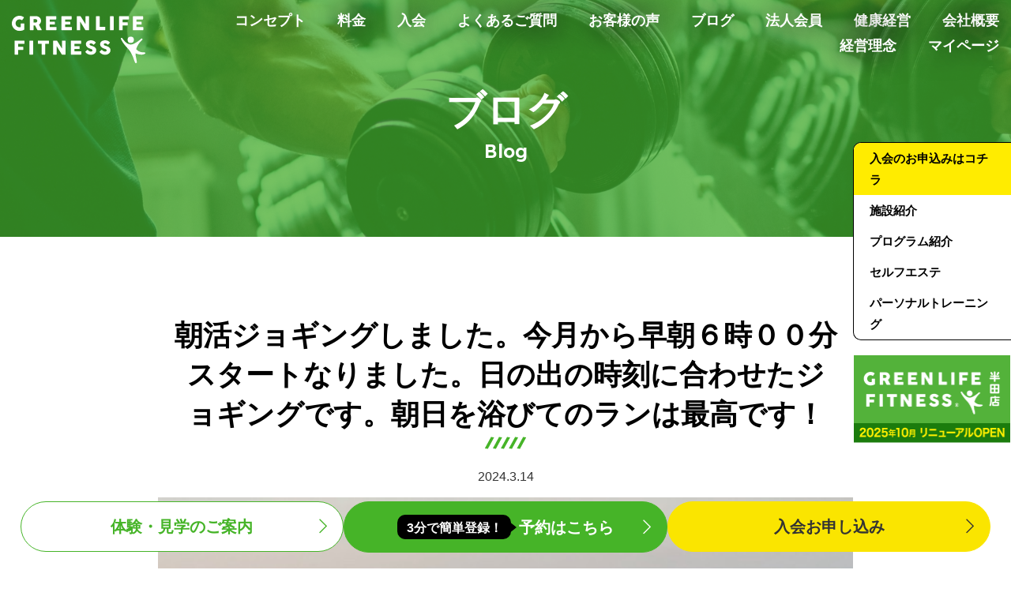

--- FILE ---
content_type: text/html; charset=UTF-8
request_url: https://glfitness.jp/blog/1551
body_size: 7708
content:

<!DOCTYPE html>
<html lang="ja">
<head>
    <!-- Google Tag Manager -->
    <script>(function(w,d,s,l,i){w[l]=w[l]||[];w[l].push({'gtm.start':
    new Date().getTime(),event:'gtm.js'});var f=d.getElementsByTagName(s)[0],
    j=d.createElement(s),dl=l!='dataLayer'?'&l='+l:'';j.async=true;j.src=
    'https://www.googletagmanager.com/gtm.js?id='+i+dl;f.parentNode.insertBefore(j,f);
    })(window,document,'script','dataLayer','GTM-TFXNK2X');</script>
    <!-- End Google Tag Manager -->

    <meta charset="utf-8">
    <meta http-equiv="X-UA-Compatible" content="IE=Edge">
    <meta name="viewport" content="width=device-width,initial-scale=1">
    <meta name="format-detection" content="telephone=no,address=no,email=no">

    <title>朝活ジョギングしました。今月から早朝６時００分スタートなりました。日の出の時刻に合わせたジョギングです。朝日を浴びてのランは最高です！｜ブログ｜グリーンライフフィットネス｜常滑初のAIジム&amp;ヨガスタジオ</title>
    <meta name="description" content="常滑市初のAIジム&ホットヨガスタジオ。24時間営業の【AIフィットネス＆ヨガスタジオ】いつ来てもAIトレーナーがあなたをしっかりとサポートします。ホットヨガをはじめ人気のプログラムも盛りだくさん。">
    <meta property="og:title" content="朝活ジョギングしました。今月から早朝６時００分スタートなりました。日の出の時刻に合わせたジョギングです。朝日を浴びてのランは最高です！｜ブログ｜グリーンライフフィットネス｜常滑初のAIジム&amp;ヨガスタジオ">
    <meta property="og:type" content="websitewebsite">
    <meta property="og:site_name" content="グリーンライフフィットネス｜常滑初のAIジム&amp;ヨガスタジオ">
    <meta property="og:description" content="常滑市初のAIジム&ホットヨガスタジオ。24時間営業の【AIフィットネス＆ヨガスタジオ】いつ来てもAIトレーナーがあなたをしっかりとサポートします。ホットヨガをはじめ人気のプログラムも盛りだくさん。">
    <meta property="og:url" content="https://glfitness.jp/blog/1551">
    <meta property="og:image" content="https://glfitness.jp/shared/img/top-kv-img01.png">
    <link rel="stylesheet" href="https://cdnjs.cloudflare.com/ajax/libs/drawer/3.2.2/css/drawer.min.css">
    <link rel="stylesheet" href="https://cdnjs.cloudflare.com/ajax/libs/slick-carousel/1.9.0/slick.min.css">
    <link rel="stylesheet" href="https://cdnjs.cloudflare.com/ajax/libs/slick-carousel/1.9.0/slick-theme.min.css">
    <link rel="stylesheet" href="https://glfitness.jp/shared/css/shared.css?20230413">
    <link rel="stylesheet" href="https://glfitness.jp/shared/css/sp.css?20230413">
	<meta name='robots' content='max-image-preview:large' />
	<style>img:is([sizes="auto" i], [sizes^="auto," i]) { contain-intrinsic-size: 3000px 1500px }</style>
	<script type="text/javascript">
/* <![CDATA[ */
window._wpemojiSettings = {"baseUrl":"https:\/\/s.w.org\/images\/core\/emoji\/16.0.1\/72x72\/","ext":".png","svgUrl":"https:\/\/s.w.org\/images\/core\/emoji\/16.0.1\/svg\/","svgExt":".svg","source":{"concatemoji":"https:\/\/glfitness.jp\/wp\/wp-includes\/js\/wp-emoji-release.min.js?ver=6.8.3"}};
/*! This file is auto-generated */
!function(s,n){var o,i,e;function c(e){try{var t={supportTests:e,timestamp:(new Date).valueOf()};sessionStorage.setItem(o,JSON.stringify(t))}catch(e){}}function p(e,t,n){e.clearRect(0,0,e.canvas.width,e.canvas.height),e.fillText(t,0,0);var t=new Uint32Array(e.getImageData(0,0,e.canvas.width,e.canvas.height).data),a=(e.clearRect(0,0,e.canvas.width,e.canvas.height),e.fillText(n,0,0),new Uint32Array(e.getImageData(0,0,e.canvas.width,e.canvas.height).data));return t.every(function(e,t){return e===a[t]})}function u(e,t){e.clearRect(0,0,e.canvas.width,e.canvas.height),e.fillText(t,0,0);for(var n=e.getImageData(16,16,1,1),a=0;a<n.data.length;a++)if(0!==n.data[a])return!1;return!0}function f(e,t,n,a){switch(t){case"flag":return n(e,"\ud83c\udff3\ufe0f\u200d\u26a7\ufe0f","\ud83c\udff3\ufe0f\u200b\u26a7\ufe0f")?!1:!n(e,"\ud83c\udde8\ud83c\uddf6","\ud83c\udde8\u200b\ud83c\uddf6")&&!n(e,"\ud83c\udff4\udb40\udc67\udb40\udc62\udb40\udc65\udb40\udc6e\udb40\udc67\udb40\udc7f","\ud83c\udff4\u200b\udb40\udc67\u200b\udb40\udc62\u200b\udb40\udc65\u200b\udb40\udc6e\u200b\udb40\udc67\u200b\udb40\udc7f");case"emoji":return!a(e,"\ud83e\udedf")}return!1}function g(e,t,n,a){var r="undefined"!=typeof WorkerGlobalScope&&self instanceof WorkerGlobalScope?new OffscreenCanvas(300,150):s.createElement("canvas"),o=r.getContext("2d",{willReadFrequently:!0}),i=(o.textBaseline="top",o.font="600 32px Arial",{});return e.forEach(function(e){i[e]=t(o,e,n,a)}),i}function t(e){var t=s.createElement("script");t.src=e,t.defer=!0,s.head.appendChild(t)}"undefined"!=typeof Promise&&(o="wpEmojiSettingsSupports",i=["flag","emoji"],n.supports={everything:!0,everythingExceptFlag:!0},e=new Promise(function(e){s.addEventListener("DOMContentLoaded",e,{once:!0})}),new Promise(function(t){var n=function(){try{var e=JSON.parse(sessionStorage.getItem(o));if("object"==typeof e&&"number"==typeof e.timestamp&&(new Date).valueOf()<e.timestamp+604800&&"object"==typeof e.supportTests)return e.supportTests}catch(e){}return null}();if(!n){if("undefined"!=typeof Worker&&"undefined"!=typeof OffscreenCanvas&&"undefined"!=typeof URL&&URL.createObjectURL&&"undefined"!=typeof Blob)try{var e="postMessage("+g.toString()+"("+[JSON.stringify(i),f.toString(),p.toString(),u.toString()].join(",")+"));",a=new Blob([e],{type:"text/javascript"}),r=new Worker(URL.createObjectURL(a),{name:"wpTestEmojiSupports"});return void(r.onmessage=function(e){c(n=e.data),r.terminate(),t(n)})}catch(e){}c(n=g(i,f,p,u))}t(n)}).then(function(e){for(var t in e)n.supports[t]=e[t],n.supports.everything=n.supports.everything&&n.supports[t],"flag"!==t&&(n.supports.everythingExceptFlag=n.supports.everythingExceptFlag&&n.supports[t]);n.supports.everythingExceptFlag=n.supports.everythingExceptFlag&&!n.supports.flag,n.DOMReady=!1,n.readyCallback=function(){n.DOMReady=!0}}).then(function(){return e}).then(function(){var e;n.supports.everything||(n.readyCallback(),(e=n.source||{}).concatemoji?t(e.concatemoji):e.wpemoji&&e.twemoji&&(t(e.twemoji),t(e.wpemoji)))}))}((window,document),window._wpemojiSettings);
/* ]]> */
</script>
<style id='wp-emoji-styles-inline-css' type='text/css'>

	img.wp-smiley, img.emoji {
		display: inline !important;
		border: none !important;
		box-shadow: none !important;
		height: 1em !important;
		width: 1em !important;
		margin: 0 0.07em !important;
		vertical-align: -0.1em !important;
		background: none !important;
		padding: 0 !important;
	}
</style>
<link rel='stylesheet' id='wp-block-library-css' href='https://glfitness.jp/wp/wp-includes/css/dist/block-library/style.min.css?ver=6.8.3' type='text/css' media='all' />
<style id='classic-theme-styles-inline-css' type='text/css'>
/*! This file is auto-generated */
.wp-block-button__link{color:#fff;background-color:#32373c;border-radius:9999px;box-shadow:none;text-decoration:none;padding:calc(.667em + 2px) calc(1.333em + 2px);font-size:1.125em}.wp-block-file__button{background:#32373c;color:#fff;text-decoration:none}
</style>
<style id='global-styles-inline-css' type='text/css'>
:root{--wp--preset--aspect-ratio--square: 1;--wp--preset--aspect-ratio--4-3: 4/3;--wp--preset--aspect-ratio--3-4: 3/4;--wp--preset--aspect-ratio--3-2: 3/2;--wp--preset--aspect-ratio--2-3: 2/3;--wp--preset--aspect-ratio--16-9: 16/9;--wp--preset--aspect-ratio--9-16: 9/16;--wp--preset--color--black: #000000;--wp--preset--color--cyan-bluish-gray: #abb8c3;--wp--preset--color--white: #ffffff;--wp--preset--color--pale-pink: #f78da7;--wp--preset--color--vivid-red: #cf2e2e;--wp--preset--color--luminous-vivid-orange: #ff6900;--wp--preset--color--luminous-vivid-amber: #fcb900;--wp--preset--color--light-green-cyan: #7bdcb5;--wp--preset--color--vivid-green-cyan: #00d084;--wp--preset--color--pale-cyan-blue: #8ed1fc;--wp--preset--color--vivid-cyan-blue: #0693e3;--wp--preset--color--vivid-purple: #9b51e0;--wp--preset--gradient--vivid-cyan-blue-to-vivid-purple: linear-gradient(135deg,rgba(6,147,227,1) 0%,rgb(155,81,224) 100%);--wp--preset--gradient--light-green-cyan-to-vivid-green-cyan: linear-gradient(135deg,rgb(122,220,180) 0%,rgb(0,208,130) 100%);--wp--preset--gradient--luminous-vivid-amber-to-luminous-vivid-orange: linear-gradient(135deg,rgba(252,185,0,1) 0%,rgba(255,105,0,1) 100%);--wp--preset--gradient--luminous-vivid-orange-to-vivid-red: linear-gradient(135deg,rgba(255,105,0,1) 0%,rgb(207,46,46) 100%);--wp--preset--gradient--very-light-gray-to-cyan-bluish-gray: linear-gradient(135deg,rgb(238,238,238) 0%,rgb(169,184,195) 100%);--wp--preset--gradient--cool-to-warm-spectrum: linear-gradient(135deg,rgb(74,234,220) 0%,rgb(151,120,209) 20%,rgb(207,42,186) 40%,rgb(238,44,130) 60%,rgb(251,105,98) 80%,rgb(254,248,76) 100%);--wp--preset--gradient--blush-light-purple: linear-gradient(135deg,rgb(255,206,236) 0%,rgb(152,150,240) 100%);--wp--preset--gradient--blush-bordeaux: linear-gradient(135deg,rgb(254,205,165) 0%,rgb(254,45,45) 50%,rgb(107,0,62) 100%);--wp--preset--gradient--luminous-dusk: linear-gradient(135deg,rgb(255,203,112) 0%,rgb(199,81,192) 50%,rgb(65,88,208) 100%);--wp--preset--gradient--pale-ocean: linear-gradient(135deg,rgb(255,245,203) 0%,rgb(182,227,212) 50%,rgb(51,167,181) 100%);--wp--preset--gradient--electric-grass: linear-gradient(135deg,rgb(202,248,128) 0%,rgb(113,206,126) 100%);--wp--preset--gradient--midnight: linear-gradient(135deg,rgb(2,3,129) 0%,rgb(40,116,252) 100%);--wp--preset--font-size--small: 13px;--wp--preset--font-size--medium: 20px;--wp--preset--font-size--large: 36px;--wp--preset--font-size--x-large: 42px;--wp--preset--spacing--20: 0.44rem;--wp--preset--spacing--30: 0.67rem;--wp--preset--spacing--40: 1rem;--wp--preset--spacing--50: 1.5rem;--wp--preset--spacing--60: 2.25rem;--wp--preset--spacing--70: 3.38rem;--wp--preset--spacing--80: 5.06rem;--wp--preset--shadow--natural: 6px 6px 9px rgba(0, 0, 0, 0.2);--wp--preset--shadow--deep: 12px 12px 50px rgba(0, 0, 0, 0.4);--wp--preset--shadow--sharp: 6px 6px 0px rgba(0, 0, 0, 0.2);--wp--preset--shadow--outlined: 6px 6px 0px -3px rgba(255, 255, 255, 1), 6px 6px rgba(0, 0, 0, 1);--wp--preset--shadow--crisp: 6px 6px 0px rgba(0, 0, 0, 1);}:where(.is-layout-flex){gap: 0.5em;}:where(.is-layout-grid){gap: 0.5em;}body .is-layout-flex{display: flex;}.is-layout-flex{flex-wrap: wrap;align-items: center;}.is-layout-flex > :is(*, div){margin: 0;}body .is-layout-grid{display: grid;}.is-layout-grid > :is(*, div){margin: 0;}:where(.wp-block-columns.is-layout-flex){gap: 2em;}:where(.wp-block-columns.is-layout-grid){gap: 2em;}:where(.wp-block-post-template.is-layout-flex){gap: 1.25em;}:where(.wp-block-post-template.is-layout-grid){gap: 1.25em;}.has-black-color{color: var(--wp--preset--color--black) !important;}.has-cyan-bluish-gray-color{color: var(--wp--preset--color--cyan-bluish-gray) !important;}.has-white-color{color: var(--wp--preset--color--white) !important;}.has-pale-pink-color{color: var(--wp--preset--color--pale-pink) !important;}.has-vivid-red-color{color: var(--wp--preset--color--vivid-red) !important;}.has-luminous-vivid-orange-color{color: var(--wp--preset--color--luminous-vivid-orange) !important;}.has-luminous-vivid-amber-color{color: var(--wp--preset--color--luminous-vivid-amber) !important;}.has-light-green-cyan-color{color: var(--wp--preset--color--light-green-cyan) !important;}.has-vivid-green-cyan-color{color: var(--wp--preset--color--vivid-green-cyan) !important;}.has-pale-cyan-blue-color{color: var(--wp--preset--color--pale-cyan-blue) !important;}.has-vivid-cyan-blue-color{color: var(--wp--preset--color--vivid-cyan-blue) !important;}.has-vivid-purple-color{color: var(--wp--preset--color--vivid-purple) !important;}.has-black-background-color{background-color: var(--wp--preset--color--black) !important;}.has-cyan-bluish-gray-background-color{background-color: var(--wp--preset--color--cyan-bluish-gray) !important;}.has-white-background-color{background-color: var(--wp--preset--color--white) !important;}.has-pale-pink-background-color{background-color: var(--wp--preset--color--pale-pink) !important;}.has-vivid-red-background-color{background-color: var(--wp--preset--color--vivid-red) !important;}.has-luminous-vivid-orange-background-color{background-color: var(--wp--preset--color--luminous-vivid-orange) !important;}.has-luminous-vivid-amber-background-color{background-color: var(--wp--preset--color--luminous-vivid-amber) !important;}.has-light-green-cyan-background-color{background-color: var(--wp--preset--color--light-green-cyan) !important;}.has-vivid-green-cyan-background-color{background-color: var(--wp--preset--color--vivid-green-cyan) !important;}.has-pale-cyan-blue-background-color{background-color: var(--wp--preset--color--pale-cyan-blue) !important;}.has-vivid-cyan-blue-background-color{background-color: var(--wp--preset--color--vivid-cyan-blue) !important;}.has-vivid-purple-background-color{background-color: var(--wp--preset--color--vivid-purple) !important;}.has-black-border-color{border-color: var(--wp--preset--color--black) !important;}.has-cyan-bluish-gray-border-color{border-color: var(--wp--preset--color--cyan-bluish-gray) !important;}.has-white-border-color{border-color: var(--wp--preset--color--white) !important;}.has-pale-pink-border-color{border-color: var(--wp--preset--color--pale-pink) !important;}.has-vivid-red-border-color{border-color: var(--wp--preset--color--vivid-red) !important;}.has-luminous-vivid-orange-border-color{border-color: var(--wp--preset--color--luminous-vivid-orange) !important;}.has-luminous-vivid-amber-border-color{border-color: var(--wp--preset--color--luminous-vivid-amber) !important;}.has-light-green-cyan-border-color{border-color: var(--wp--preset--color--light-green-cyan) !important;}.has-vivid-green-cyan-border-color{border-color: var(--wp--preset--color--vivid-green-cyan) !important;}.has-pale-cyan-blue-border-color{border-color: var(--wp--preset--color--pale-cyan-blue) !important;}.has-vivid-cyan-blue-border-color{border-color: var(--wp--preset--color--vivid-cyan-blue) !important;}.has-vivid-purple-border-color{border-color: var(--wp--preset--color--vivid-purple) !important;}.has-vivid-cyan-blue-to-vivid-purple-gradient-background{background: var(--wp--preset--gradient--vivid-cyan-blue-to-vivid-purple) !important;}.has-light-green-cyan-to-vivid-green-cyan-gradient-background{background: var(--wp--preset--gradient--light-green-cyan-to-vivid-green-cyan) !important;}.has-luminous-vivid-amber-to-luminous-vivid-orange-gradient-background{background: var(--wp--preset--gradient--luminous-vivid-amber-to-luminous-vivid-orange) !important;}.has-luminous-vivid-orange-to-vivid-red-gradient-background{background: var(--wp--preset--gradient--luminous-vivid-orange-to-vivid-red) !important;}.has-very-light-gray-to-cyan-bluish-gray-gradient-background{background: var(--wp--preset--gradient--very-light-gray-to-cyan-bluish-gray) !important;}.has-cool-to-warm-spectrum-gradient-background{background: var(--wp--preset--gradient--cool-to-warm-spectrum) !important;}.has-blush-light-purple-gradient-background{background: var(--wp--preset--gradient--blush-light-purple) !important;}.has-blush-bordeaux-gradient-background{background: var(--wp--preset--gradient--blush-bordeaux) !important;}.has-luminous-dusk-gradient-background{background: var(--wp--preset--gradient--luminous-dusk) !important;}.has-pale-ocean-gradient-background{background: var(--wp--preset--gradient--pale-ocean) !important;}.has-electric-grass-gradient-background{background: var(--wp--preset--gradient--electric-grass) !important;}.has-midnight-gradient-background{background: var(--wp--preset--gradient--midnight) !important;}.has-small-font-size{font-size: var(--wp--preset--font-size--small) !important;}.has-medium-font-size{font-size: var(--wp--preset--font-size--medium) !important;}.has-large-font-size{font-size: var(--wp--preset--font-size--large) !important;}.has-x-large-font-size{font-size: var(--wp--preset--font-size--x-large) !important;}
:where(.wp-block-post-template.is-layout-flex){gap: 1.25em;}:where(.wp-block-post-template.is-layout-grid){gap: 1.25em;}
:where(.wp-block-columns.is-layout-flex){gap: 2em;}:where(.wp-block-columns.is-layout-grid){gap: 2em;}
:root :where(.wp-block-pullquote){font-size: 1.5em;line-height: 1.6;}
</style>
<link rel="https://api.w.org/" href="https://glfitness.jp/wp-json/" /><link rel="alternate" title="JSON" type="application/json" href="https://glfitness.jp/wp-json/wp/v2/blog/1551" /><link rel="EditURI" type="application/rsd+xml" title="RSD" href="https://glfitness.jp/wp/xmlrpc.php?rsd" />
<meta name="generator" content="WordPress 6.8.3" />
<link rel="canonical" href="https://glfitness.jp/blog/1551" />
<link rel='shortlink' href='https://glfitness.jp/?p=1551' />
<link rel="alternate" title="oEmbed (JSON)" type="application/json+oembed" href="https://glfitness.jp/wp-json/oembed/1.0/embed?url=https%3A%2F%2Fglfitness.jp%2Fblog%2F1551" />
<link rel="alternate" title="oEmbed (XML)" type="text/xml+oembed" href="https://glfitness.jp/wp-json/oembed/1.0/embed?url=https%3A%2F%2Fglfitness.jp%2Fblog%2F1551&#038;format=xml" />
</head>

<body id="base" class="drawer drawer--top">
    <!-- Google Tag Manager (noscript) -->
    <noscript><iframe src="https://www.googletagmanager.com/ns.html?id=GTM-TFXNK2X"
    height="0" width="0" style="display:none;visibility:hidden"></iframe></noscript>
    <!-- End Google Tag Manager (noscript) -->

    <header>
				<a href="https://glfitness.jp/" id="hlogo">
            <img src="https://glfitness.jp/shared/img/logo01.svg" alt="Green Life Fitness(グリーンライフフィットネス)">
        </a>
		        <nav class="pc">
            <ul>
                <li><a href="https://glfitness.jp/#top-sec01">コンセプト</a></li>
                <li><a href="https://glfitness.jp/#top-sec06">料金</a></li>
                <li><a href="https://glfitness.jp/#top-sec07">入会</a></li>
                <li><a href="https://glfitness.jp/faq/">よくあるご質問</a></li>
                <li><a href="https://glfitness.jp/#top-sec13">お客様の声</a></li>
                <li><a href="https://glfitness.jp/blog/">ブログ</a></li>
                <li><a href="https://glfitness.jp/company/">法人会員</a></li>
                <li><a href="https://glfitness.jp/company/#health-management">健康経営</a></li>
                <li><a href="https://glfitness.jp/about/">会社概要</a></li>
                <li><a href="https://glfitness.jp/about/#about-sec01">経営理念</a></li>
                <li><a href="https://greenlife.hacomono.jp/" target="_blank">マイページ</a></li>
            </ul>
        </nav>
        <button type="button" class="drawer-toggle sp">
            <span class="hamburger-wrap">
                <span class="drawer-hamburger-icon"></span>
            </span>
        </button>
    </header>
    <div class="drawer-nav">
        <nav>
        <ul>
                <li><a href="https://glfitness.jp/#top-sec01">コンセプト</a></li>
                <li><a href="https://glfitness.jp/#top-sec06">料金</a></li>
                <li><a href="https://glfitness.jp/#top-sec07">入会</a></li>
                <li><a href="https://glfitness.jp/faq/">よくあるご質問</a></li>
                <li><a href="https://glfitness.jp/#top-sec13">お客様の声</a></li>
                <li><a href="https://glfitness.jp/blog/">ブログ</a></li>
                <li><a href="https://glfitness.jp/company/">法人会員</a></li>
                <li><a href="https://glfitness.jp/company/#health-management">健康経営</a></li>
                <li><a href="https://glfitness.jp/about/">会社概要</a></li>
                <li><a href="https://glfitness.jp/about/#about-sec01">経営理念</a></li>
                <li><a href="https://greenlife.hacomono.jp/" target="_blank">マイページ</a></li>
            </ul>
        </nav>
        <button type="button" class="drawer-toggle">
            <span class="hamburger-wrap">
                <span class="drawer-hamburger-icon"></span>
            </span>
        </button>
    </div>

    <div id="fixnav">
        <span class="sp-btn"><i class="fa fa-bars"></i></span>
        <div class="box">
            <ul>
                <li><a href="https://greenlife.hacomono.jp/register/" target="_blank">入会のお申込みはコチラ</a></li>
                <li><a href="https://glfitness.jp#top-sec04">施設紹介</a></li>
                <li><a href="https://glfitness.jp#top-sec03">プログラム紹介</a></li>
                <li><a href="https://glfitness.jp#top-sec03-04">セルフエステ</a></li>
                <li><a href="https://glfitness.jp#top-sec03-03">パーソナルトレーニング</a></li>
            </ul>
            <!-- p class="bnr"><a href="https://cafe.glfitness.jp/" target="_blank"><img src="https://glfitness.jp/shared/img/bnr-nav-cafe.png" alt="グリーンライフフィットネスカフェ"></a></p -->
            <p class="bnr"><a href="https://yoga.glfitness.jp/" target="_blank"><img src="https://glfitness.jp/shared/img/bnr-nav-yogahana.png" alt="ヨガの華"></a></p>
        </div>
    </div>

    <div id="kv">
        <h1>
            <span>ブログ</span>
            <span>Blog</span>
        </h1>
        <img src="https://glfitness.jp/shared/img/blog-img01.jpg" alt="#">
    </div>

    <main>
        <div id="content">
            <section id="blog-detail-sec01">
                <h2>朝活ジョギングしました。今月から早朝６時００分スタートなりました。日の出の時刻に合わせたジョギングです。朝日を浴びてのランは最高です！</h2>
                <p class="date">2024.3.14</p>
                                <figure><img src="https://glfitness.jp/wp/wp-content/uploads/2024/03/c5a340a801fe638c7495002154648572.jpg" alt="#"></figure>
                                <div>
                    
<p>3人が集まってのジョギングでした。Nさんは先日の日曜日にウィメンズを完走した後にもかかわらず元気に走っていました。60代とは思えない体力に敬服します。私も負けずにランを楽しめる体づくりをしていきます。桑葉から仲間と一緒に走れることの喜びは何にも増して最高です。少し眠いし、少し息苦しくても仲間と一緒なら頑張れます。これからの季節は早朝ジョグが最高です。やれる人たちだけで体力づくり、健康づくり、仲間づくりをしませんか？無理は禁物です。やれるところから、歩きがあっても胃です。少しから始めてみませんか？</p>



<p>参加してくれたNさん、Tさんありがとうございました〜〜〜〜！</p>



<p></p>



<figure class="wp-block-image size-full"><img fetchpriority="high" decoding="async" width="640" height="480" src="http://glfitness.jp/wp/wp-content/uploads/2024/03/570c1ae9a87494ff414c33af99d6645f.jpg" alt="" class="wp-image-1549" srcset="https://glfitness.jp/wp/wp-content/uploads/2024/03/570c1ae9a87494ff414c33af99d6645f.jpg 640w, https://glfitness.jp/wp/wp-content/uploads/2024/03/570c1ae9a87494ff414c33af99d6645f-300x225.jpg 300w" sizes="(max-width: 640px) 100vw, 640px" /></figure>



<figure class="wp-block-image size-full"><img decoding="async" width="640" height="480" src="http://glfitness.jp/wp/wp-content/uploads/2024/03/20240314.jpg" alt="" class="wp-image-1547" srcset="https://glfitness.jp/wp/wp-content/uploads/2024/03/20240314.jpg 640w, https://glfitness.jp/wp/wp-content/uploads/2024/03/20240314-300x225.jpg 300w" sizes="(max-width: 640px) 100vw, 640px" /></figure>



<figure class="wp-block-image size-full"><img decoding="async" width="480" height="640" src="http://glfitness.jp/wp/wp-content/uploads/2024/03/f3489957437d3fd3ed7386822a57464a.jpg" alt="" class="wp-image-1550" srcset="https://glfitness.jp/wp/wp-content/uploads/2024/03/f3489957437d3fd3ed7386822a57464a.jpg 480w, https://glfitness.jp/wp/wp-content/uploads/2024/03/f3489957437d3fd3ed7386822a57464a-225x300.jpg 225w" sizes="(max-width: 480px) 100vw, 480px" /></figure>
                </div>
                <div class="btn-box">
                    <a href="https://glfitness.jp/blog/" class="btn01">ブログ一覧</a>
                </div>
            </section>
    </main>

        <div id="fixed-footer">
        <ul class="btn-box">
            <li><a href="https://glfitness.jp/taiken/" class="btn01 taiken" target="_blank">体験・見学<span class="pc">のご</span>案内</a></li>
            <li><a href="https://greenlife.hacomono.jp/" class="btn01 reserve" target="_blank"><span class="balloon">3分で簡単登録！</span>予約はこちら</a></li>
            <li><a href="https://greenlife.hacomono.jp/register/" class="btn01 entry" target="_blank">入会<span class="pc">お</span>申<span class="pc">し</span>込み</a></li>
        </ul>
    </div>
    
	<footer>
		        <div id="fcv">
            <p>入会のお申し込みはこちら</p>
            <div class="btn-box">
                <a href="https://greenlife.hacomono.jp/register/" class="btn01" target="_blank">お申し込み</a>
            </div>
        </div>
        <div id="fbnr">
            <figure><a href="https://glfitness.jp/staff/"><img src="https://glfitness.jp/shared/img/bnr02.jpg" alt="#"></a></figure>
        </div>
		
        <div>
            <div id="flogo">
                <a href="https://glfitness.jp/"><img src="https://glfitness.jp/shared/img/logo01.svg" alt="Green Life Fitness(グリーンライフフィットネス)"></a>
            </div>
            <nav id="fnav">
                <ul>
                    <li><a href="https://glfitness.jp/">トップ</a></li>
                    <li><a href="https://glfitness.jp/news/">新着情報</a></li>
                    <li><a href="https://glfitness.jp/faq/">よくあるご質問</a></li>
                    <li><a href="https://glfitness.jp/#top-sec13">お客様の声</a></li>
                    <li><a href="https://glfitness.jp/management/">健康経営</a></li>
                    <li><a href="https://glfitness.jp/blog/">ブログ</a></li>
                    <li><a href="https://glfitness.jp/company/">法人会員</a></li>
                </ul>
                <ul>
                    <li><a href="https://glfitness.jp/corona/">コロナ対策</a></li>
                    <li><a href="https://glfitness.jp/staff/">スタッフ募集</a></li>
                    <li><a href="https://glfitness.jp/privacy/">個人情報保護方針</a></li>
                    <li><a href="https://glfitness.jp/tokusho/">特定商取引法に基づく表記</a></li>
                    <li><a href="https://glfitness.jp/constitution/">会員会則</a></li>
                </ul>
            </nav>
        </div>

        <p id="copyright">
            <span>Copyright &copy; 2022 GREENLIFE FITNESS. All Rights Reserved.</span>
        </p>
    </footer>
    <script src="https://ajax.googleapis.com/ajax/libs/jquery/3.5.1/jquery.min.js"></script>
    <script src="https://cdnjs.cloudflare.com/ajax/libs/iScroll/5.1.3/iscroll-lite.min.js"></script>
    <script src="https://cdnjs.cloudflare.com/ajax/libs/drawer/3.2.2/js/drawer.min.js"></script>
    <script src="https://cdnjs.cloudflare.com/ajax/libs/jquery.matchHeight/0.7.2/jquery.matchHeight-min.js"></script>
    <script src="https://cdnjs.cloudflare.com/ajax/libs/slick-carousel/1.9.0/slick.min.js"></script>
        <script src="https://glfitness.jp/shared/js/shared.js"></script>
	<script type="speculationrules">
{"prefetch":[{"source":"document","where":{"and":[{"href_matches":"\/*"},{"not":{"href_matches":["\/wp\/wp-*.php","\/wp\/wp-admin\/*","\/wp\/wp-content\/uploads\/*","\/wp\/wp-content\/*","\/wp\/wp-content\/plugins\/*","\/wp\/wp-content\/themes\/glfitness\/*","\/*\\?(.+)"]}},{"not":{"selector_matches":"a[rel~=\"nofollow\"]"}},{"not":{"selector_matches":".no-prefetch, .no-prefetch a"}}]},"eagerness":"conservative"}]}
</script>
</body>

</html>

--- FILE ---
content_type: text/css
request_url: https://glfitness.jp/shared/css/shared.css?20230413
body_size: 11617
content:
/*!===========================
このcssはSassから生成されていますので、
直接編集しないようご注意ください。
===========================*/@import url("../fontawesome/css/all.min.css");@import url("https://fonts.googleapis.com/css2?family=Lexend:wght@300;600&display=swap");/*! normalize.css v7.0.0 | MIT License | github.com/necolas/normalize.css */html{line-height:1.15;-ms-text-size-adjust:100%;-webkit-text-size-adjust:100%}body{margin:0}article,aside,footer,header,nav,section{display:block}h1{font-size:2em;margin:.67em 0}figcaption,figure,main{display:block}figure{margin:1em 40px}hr{box-sizing:content-box;height:0;overflow:visible}pre{font-family:monospace,monospace;font-size:1em}a{background-color:transparent;-webkit-text-decoration-skip:objects}abbr[title]{border-bottom:none;text-decoration:underline;text-decoration:underline dotted}b,strong{font-weight:inherit}b,strong{font-weight:bolder}code,kbd,samp{font-family:monospace,monospace;font-size:1em}dfn{font-style:italic}mark{background-color:#ff0;color:#000}small{font-size:80%}sub,sup{font-size:75%;line-height:0;position:relative;vertical-align:baseline}sub{bottom:-.25em}sup{top:-.5em}audio,video{display:inline-block}audio:not([controls]){display:none;height:0}img{border-style:none}svg:not(:root){overflow:hidden}button,input,optgroup,select,textarea{font-family:sans-serif;font-size:100%;line-height:1.15;margin:0}button,input{overflow:visible}button,select{text-transform:none}[type=reset],[type=submit],button,html [type=button]{-webkit-appearance:button}[type=button]::-moz-focus-inner,[type=reset]::-moz-focus-inner,[type=submit]::-moz-focus-inner,button::-moz-focus-inner{border-style:none;padding:0}[type=button]:-moz-focusring,[type=reset]:-moz-focusring,[type=submit]:-moz-focusring,button:-moz-focusring{outline:1px dotted ButtonText}fieldset{padding:.35em .75em .625em}legend{box-sizing:border-box;color:inherit;display:table;max-width:100%;padding:0;white-space:normal}progress{display:inline-block;vertical-align:baseline}textarea{overflow:auto}[type=checkbox],[type=radio]{box-sizing:border-box;padding:0}[type=number]::-webkit-inner-spin-button,[type=number]::-webkit-outer-spin-button{height:auto}[type=search]{-webkit-appearance:textfield;outline-offset:-2px}[type=search]::-webkit-search-cancel-button,[type=search]::-webkit-search-decoration{-webkit-appearance:none}::-webkit-file-upload-button{-webkit-appearance:button;font:inherit}details,menu{display:block}summary{display:list-item}canvas{display:inline-block}template{display:none}[hidden]{display:none}*,*::before,*::after{box-sizing:border-box}h1,h2,h3,h4,h5,h6,p,ul,ol,li,dl,dt,dd,blockquote,hr,figure{margin:0}h1,h2,h3,h4,h5,h6{font-size:inherit}ul,ol{padding:0;list-style:none}img{vertical-align:middle}address{font-style:normal}input,textarea,select{outline:none}[type="button"],[type="submit"],[type="reset"],select{cursor:pointer}@media (min-width: 768px){a[href^="tel:"]{pointer-events:none;text-decoration:none;color:inherit}}html{font-family:Arial, "Hiragino Kaku Gothic ProN", YuGothic, "Yu Gothic", Meiryo, sans-serif;font-feature-settings:"palt";font-size:62.5%;font-weight:normal;color:#333;background:#fff;height:stretch}@media (max-width: 1090px){html{font-size:calc(100vw / 109)}}.en,#top-sec01 h2 span:nth-of-type(1),#top-sec02 h2 span:nth-of-type(1),#top-sec03 h2 span:nth-of-type(1),#top-sec04 h2 span:nth-of-type(1),#top-sec05 h2 span:nth-of-type(1),#top-sec06 h2 span:nth-of-type(1),#top-sec07 h2 span:nth-of-type(1),#top-sec08 h2 span:nth-of-type(1),#top-sec09 h2 span:nth-of-type(1),#top-sec10 h2 span:nth-of-type(1),#top-sec11 h2 span:nth-of-type(1),#top-sec12 h2 span:nth-of-type(1),#top-sec13 h2 span:nth-of-type(1),#top-sec14 h2 span:nth-of-type(1),#company-sec04 h2 span:nth-of-type(2),#about-sec01 h2 span:nth-of-type(2),#company-sec01 h2 span:nth-of-type(2),#company-sec02 h2 span:nth-of-type(2),#company-sec03 h2 span:nth-of-type(2),#company-sec05 h2 span:nth-of-type(2),#company-sec06 h2 span:nth-of-type(2),#company-sec07 h2 span:nth-of-type(2),#top-sec03 #top-sec03-01 .box04 dl dt::before,#top-sec03 #top-sec03-04 .box01 dl dt::before,#top-sec08 .box01 dl dt::before,#qa-sec01 .qa dl dt::before,#top-sec03 #top-sec03-01 h3 span:nth-of-type(3),#top-sec03 #top-sec03-01 h4 span:nth-of-type(2),#top-sec03 #top-sec03-01 .box03 ul li>span,#top-sec03 #top-sec03-01 .box06 ul li>span,#top-sec03 #top-sec03-02 h3>span:nth-of-type(2),#top-sec03 #top-sec03-02 h4 span:nth-of-type(2),#top-sec03 #top-sec03-02 .box03 ul li>span,#top-sec03 #top-sec03-03 h3 span:nth-of-type(2),#top-sec03 #top-sec03-03 h4 span:nth-of-type(2),#top-sec03 #top-sec03-03 .box02 ul li>span,#top-sec03 #top-sec03-04 h3 span:nth-of-type(2),#top-sec03 #top-sec03-04 h4 span:nth-of-type(2),#top-sec03 #top-sec03-04 .box03 ul li>span,#top-sec03 #top-sec03-05 h3 span:nth-of-type(2),#top-sec03 #top-sec03-05 h4 span:nth-of-type(2),#top-sec03 #top-sec03-05 .box01 ul li>span,#top-sec07 .box01 ul li>span,#base #kv h1 span:nth-of-type(2){font-family:"Lexend", sans-serif;font-weight:600;white-space:nowrap}body{line-height:1.8;font-size:1.8em;min-height:100vh;min-height:stretch}a{color:inherit;transition:0.5s}a:hover{text-decoration:none;opacity:0.6}figure{text-align:center}img{max-width:100% !important;height:auto !important}h1,h2,h3,h4,h5{line-height:1.4;color:#000}h3,h4,h5{margin-bottom:2rem}h3{font-size:2.4rem}h4{font-size:2rem}i[class^="fa"]{font-family:"Font Awesome 5 Pro";font-weight:700;font-style:normal}hr{clear:both;margin:6rem 0;border:0;border-top:1px solid}table:not(.ui-datepicker-calendar){word-break:break-all;width:100%;text-align:left;background:#fff;border:0;border-bottom:1px solid gray;border-right:1px solid gray;border-collapse:collapse}table:not(.ui-datepicker-calendar) th,table:not(.ui-datepicker-calendar) td{word-wrap:break-word;overflow-wrap:break-word;word-break:break-all}table:not(.ui-datepicker-calendar)>tbody>tr>th,table:not(.ui-datepicker-calendar)>tbody>tr>td{vertical-align:top;padding:2rem;border-top:1px solid gray;border-left:1px solid gray}table:not(.ui-datepicker-calendar)>tbody>tr>th{width:33%;font-weight:normal;text-align:inherit;background:#efffeb}table:not(.ui-datepicker-calendar).col>tbody>tr>th{width:auto}table:not(.ui-datepicker-calendar)>caption{font-weight:bold;text-align:left}.sp{display:none !important}.clearfix::after,#content::after{content:"";display:block;clear:both}.right{text-align:right !important}.center{text-align:center !important}.aligncenter{display:block;margin:0 auto}.alignleft,.alignright{max-width:52% !important;margin-bottom:1em}.alignleft{float:left;margin-right:5%}.alignright{float:right;margin-left:5%}.nowrap{white-space:nowrap}.wrap{word-break:break-all}.kome:not(ul):not(ol),ul.kome>li,ol.kome>li{display:block;position:relative;padding-left:1.2em}.kome:not(ul):not(ol)::before,ul.kome>li::before,ol.kome>li::before{content:"※";position:absolute;top:0;left:0}ol.kome{counter-reset:no}ol.kome>li{counter-increment:no;padding-left:2em}ol.kome>li::before{content:"※" counter(no)}.mtop0{margin-top:0 !important}.mtop20{margin-top:2rem !important}.mtop40{margin-top:4rem !important}.mtop60{margin-top:6rem !important}.mtop80{margin-top:8rem !important}.mbottom0{margin-bottom:0 !important}.mbottom20{margin-bottom:2rem !important}.mbottom40{margin-bottom:4rem !important}.mbottom60{margin-bottom:6rem !important}.mbottom80{margin-bottom:8rem !important}.font14{font-size:1.4rem !important}.font16{font-size:1.6rem !important}.font18{font-size:1.8rem !important}.font20{font-size:2rem !important}.font22{font-size:2.2rem !important}.font24{font-size:2.4rem !important}.col:not(table){display:flex;justify-content:space-between;flex-wrap:wrap}.col:not(table).reverse{flex-direction:row-reverse}.col:not(table)>*{width:48%}.col3:not(table){display:flex;justify-content:space-between;flex-wrap:wrap;align-items:stretch}.col3:not(table)::after{content:"";display:block;width:32%}.col3:not(table).reverse{flex-direction:row-reverse}.col3:not(table)>*{width:32%}#top-sec01 h2,#top-sec02 h2,#top-sec03 h2,#top-sec04 h2,#top-sec05 h2,#top-sec06 h2,#top-sec07 h2,#top-sec08 h2,#top-sec09 h2,#top-sec10 h2,#top-sec11 h2,#top-sec12 h2,#top-sec13 h2,#top-sec14 h2{margin-bottom:4rem}#top-sec01 h2 span,#top-sec02 h2 span,#top-sec03 h2 span,#top-sec04 h2 span,#top-sec05 h2 span,#top-sec06 h2 span,#top-sec07 h2 span,#top-sec08 h2 span,#top-sec09 h2 span,#top-sec10 h2 span,#top-sec11 h2 span,#top-sec12 h2 span,#top-sec13 h2 span,#top-sec14 h2 span{text-align:center;display:block}#top-sec01 h2 span:nth-of-type(1),#top-sec02 h2 span:nth-of-type(1),#top-sec03 h2 span:nth-of-type(1),#top-sec04 h2 span:nth-of-type(1),#top-sec05 h2 span:nth-of-type(1),#top-sec06 h2 span:nth-of-type(1),#top-sec07 h2 span:nth-of-type(1),#top-sec08 h2 span:nth-of-type(1),#top-sec09 h2 span:nth-of-type(1),#top-sec10 h2 span:nth-of-type(1),#top-sec11 h2 span:nth-of-type(1),#top-sec12 h2 span:nth-of-type(1),#top-sec13 h2 span:nth-of-type(1),#top-sec14 h2 span:nth-of-type(1){font-size:8rem}#top-sec01 h2 span:nth-of-type(2),#top-sec02 h2 span:nth-of-type(2),#top-sec03 h2 span:nth-of-type(2),#top-sec04 h2 span:nth-of-type(2),#top-sec05 h2 span:nth-of-type(2),#top-sec06 h2 span:nth-of-type(2),#top-sec07 h2 span:nth-of-type(2),#top-sec08 h2 span:nth-of-type(2),#top-sec09 h2 span:nth-of-type(2),#top-sec10 h2 span:nth-of-type(2),#top-sec11 h2 span:nth-of-type(2),#top-sec12 h2 span:nth-of-type(2),#top-sec13 h2 span:nth-of-type(2),#top-sec14 h2 span:nth-of-type(2){font-size:2.4rem;color:#46b428}#top-sec01 h2 span{color:#fff !important}#corona-sec01 h2,#corona-sec02 h2,#corona-sec03 h2,#news-detail-sec01 h2,#blog-detail-sec01 h2,#event-detail-sec01 h2,#qa-sec01 .qa h2,#staff-sec01 h2,#staff-sec02 h2{position:relative;text-align:center;padding:2rem;margin-bottom:4rem;font-size:3.6rem}#corona-sec01 h2::after,#corona-sec02 h2::after,#corona-sec03 h2::after,#news-detail-sec01 h2::after,#blog-detail-sec01 h2::after,#event-detail-sec01 h2::after,#qa-sec01 .qa h2::after,#staff-sec01 h2::after,#staff-sec02 h2::after{content:"";display:inline-block;position:absolute;bottom:0;left:50%;transform:translateX(-50%);width:5.2rem;height:1.8rem;background:url(../img//ttl01.svg) center center no-repeat;background-size:cover}#company-sec04 h2,#about-sec01 h2,#company-sec01 h2,#company-sec02 h2,#company-sec03 h2,#company-sec05 h2,#company-sec06 h2,#company-sec07 h2{margin-bottom:6rem}#company-sec04 h2 span,#about-sec01 h2 span,#company-sec01 h2 span,#company-sec02 h2 span,#company-sec03 h2 span,#company-sec05 h2 span,#company-sec06 h2 span,#company-sec07 h2 span{display:block;text-align:center}#company-sec04 h2 span:nth-of-type(1),#about-sec01 h2 span:nth-of-type(1),#company-sec01 h2 span:nth-of-type(1),#company-sec02 h2 span:nth-of-type(1),#company-sec03 h2 span:nth-of-type(1),#company-sec05 h2 span:nth-of-type(1),#company-sec06 h2 span:nth-of-type(1),#company-sec07 h2 span:nth-of-type(1){font-weight:bold;font-size:4.8rem;color:#000;margin-bottom:1.2rem}#company-sec04 h2 span:nth-of-type(2),#about-sec01 h2 span:nth-of-type(2),#company-sec01 h2 span:nth-of-type(2),#company-sec02 h2 span:nth-of-type(2),#company-sec03 h2 span:nth-of-type(2),#company-sec05 h2 span:nth-of-type(2),#company-sec06 h2 span:nth-of-type(2),#company-sec07 h2 span:nth-of-type(2){font-size:2.8rem;color:#46b428}#company-sec04 h2 span{color:#fff !important}#top-sec03 #top-sec03-01 .box04 dl,#top-sec03 #top-sec03-04 .box01 dl,#top-sec08 .box01 dl,#qa-sec01 .qa dl{background:#fff}#top-sec03 #top-sec03-01 .box04 dl:not(:last-child),#top-sec03 #top-sec03-04 .box01 dl:not(:last-child),#top-sec08 .box01 dl:not(:last-child),#qa-sec01 .qa dl:not(:last-child){margin-bottom:2rem}#top-sec03 #top-sec03-01 .box04 dl dt,#top-sec03 #top-sec03-04 .box01 dl dt,#top-sec08 .box01 dl dt,#qa-sec01 .qa dl dt{position:relative;padding:3.2rem 8rem 3.2rem 7rem;font-weight:bold;cursor:pointer}#top-sec03 #top-sec03-01 .box04 dl dt.on>span::after,#top-sec03 #top-sec03-04 .box01 dl dt.on>span::after,#top-sec08 .box01 dl dt.on>span::after,#qa-sec01 .qa dl dt.on>span::after{transform:translate(-50%, -50%) rotate(90deg)}#top-sec03 #top-sec03-01 .box04 dl dt::before,#top-sec03 #top-sec03-04 .box01 dl dt::before,#top-sec08 .box01 dl dt::before,#qa-sec01 .qa dl dt::before{position:absolute;top:1rem;left:2rem;content:"Q";font-size:4rem}#top-sec03 #top-sec03-01 .box04 dl dt>span,#top-sec03 #top-sec03-04 .box01 dl dt>span,#top-sec08 .box01 dl dt>span,#qa-sec01 .qa dl dt>span{position:absolute;right:3rem;top:4.6rem}#top-sec03 #top-sec03-01 .box04 dl dt>span::before,#top-sec03 #top-sec03-04 .box01 dl dt>span::before,#top-sec08 .box01 dl dt>span::before,#qa-sec01 .qa dl dt>span::before{content:"";display:block;height:0.2rem;width:3.2rem;background:#000}#top-sec03 #top-sec03-01 .box04 dl dt>span::after,#top-sec03 #top-sec03-04 .box01 dl dt>span::after,#top-sec08 .box01 dl dt>span::after,#qa-sec01 .qa dl dt>span::after{transition:all 0.5s;position:absolute;top:50%;left:50%;transform:translate(-50%, -50%);content:"";display:block;width:0.2rem;height:3.2rem;background:#000}#top-sec03 #top-sec03-01 .box04 dl dd,#top-sec03 #top-sec03-04 .box01 dl dd,#top-sec08 .box01 dl dd,#qa-sec01 .qa dl dd{display:none;padding:0 2rem 2rem 2rem}#top-sec03 #top-sec03-01 .box04 dl dd div,#top-sec03 #top-sec03-04 .box01 dl dd div,#top-sec08 .box01 dl dd div,#qa-sec01 .qa dl dd div{padding:2rem}.youtube{width:100%;aspect-ratio:16 / 9}.youtube iframe,.youtube video{width:100%;height:100%}.gmap{position:relative}.gmap::after{content:"";display:block;padding-top:30px;padding-bottom:40%;height:0;overflow:hidden}.gmap iframe,.gmap object,.gmap embed{position:absolute;top:0;left:0;width:100%;height:100%}.wp-pagenavi{clear:both;display:flex;flex-wrap:wrap;justify-content:center;line-height:2.5em;font-size:1.8rem;text-align:center;margin-top:4rem}.wp-pagenavi>*{min-width:2.5em;margin:0.5rem 0.5rem 0;padding:0 0.5em}.wp-pagenavi a:hover,.wp-pagenavi .current{color:#fff !important;background:#46b428 !important}.wp-pagenavi a.page{background:#f5f5f5}.wp-pagenavi a{text-decoration:none}.wp-pagenavi a:hover{opacity:1}.btn-box{display:flex;justify-content:center}.btn01{position:relative;display:inline-block;text-decoration:none;font-size:2.2rem;font-weight:bold;background:#fff;width:46.8rem;text-align:center;padding:1.6rem;line-height:1.5;border-radius:4rem;border:solid 1px #46b428}.btn01::after{content:"\f054";display:block;position:absolute;font-family:"Font Awesome 5 Pro";top:50%;right:2rem;transform:translateY(-50%);font-weight:200}.btn01.yellow{color:#000 !important;background:#fae500}header h1,footer>*,#content>*,#top-sec03 .inner,.drawer-nav{padding-left:1.5rem;padding-right:1.5rem}#content>*>*,#top-sec03 .inner>*{max-width:106rem;width:100%;margin-left:auto;margin-right:auto}#top-sec03,#top-sec03 #top-sec03-01,#top-sec03 #top-sec03-02,#top-sec03 #top-sec03-03,#top-sec03 #top-sec03-04,#top-sec03 #top-sec03-05,#top-sec14,#top-sec14 #top-sec14-01{max-width:100% !important;margin-left:0 !important;margin-right:0 !important;padding-left:0 !important;padding-right:0 !important}#top-sec03>*,#top-sec03 #top-sec03-01>*,#top-sec03 #top-sec03-02>*,#top-sec03 #top-sec03-03>*,#top-sec03 #top-sec03-04>*,#top-sec03 #top-sec03-05>*,#top-sec14>*,#top-sec14 #top-sec14-01>*{max-width:100% !important;padding-left:1.5rem !important;padding-right:1.5rem !important}header{transition:all 0.5s;position:fixed;display:block;width:100%;height:8rem;z-index:50}header.scroll{background:rgba(0,0,0,0.6)}header.scroll #hlogo img{width:12rem}header.scroll nav.pc ul li a{text-shadow:none}header #hlogo{display:inline-block;position:relative;padding:0;top:2rem;left:1.5rem}header #hlogo img{transition:all 0.5s;width:16.9rem}header nav.pc{width:85%;position:absolute;top:2rem;right:1.5rem}header nav.pc ul{display:flex;justify-content:flex-end;align-items:center;flex-wrap:wrap}header nav.pc ul li{padding-left:4rem}header nav.pc ul li a{color:#fff;text-decoration:none;font-weight:bold;text-shadow:1px 1px 40px #333,-1px -1px 40px #333}@media (max-width: 1435px){header nav.pc{top:1rem}}header .drawer-toggle{position:absolute;top:2rem;right:1.5rem;background:transparent;border:none}header .hamburger-wrap{display:inline-block;width:5rem;height:4rem}header .drawer-hamburger-icon{position:relative;background:#fff;margin-top:1.8rem}header .drawer-hamburger-icon:before{background:#fff;top:-1.6rem}header .drawer-hamburger-icon::after{background:#fff;top:1.6rem}.drawer-nav{background:rgba(0,0,0,0.95);height:100vh !important;display:flex;align-items:center;justify-content:center;z-index:999}.drawer-nav nav ul{text-align:center;color:#fff}.drawer-nav nav ul:nth-of-type(1){margin-bottom:4rem}.drawer-nav nav ul:nth-of-type(1) li{font-size:1.4em;margin-bottom:2rem}.drawer-nav nav ul:nth-of-type(1) li:last-child{margin-bottom:0}.drawer-nav nav ul:nth-of-type(2) li{font-size:0.9em;margin-bottom:1.4rem}.drawer-nav nav ul:nth-of-type(2) li:last-child{margin-bottom:0}.drawer-nav nav ul li a{text-decoration:none}.drawer-nav .drawer-toggle{position:absolute;top:2rem;right:1.5rem;background:transparent;border:none}.drawer-nav .hamburger-wrap{display:inline-block;width:5rem;height:4rem}.drawer-nav .drawer-hamburger-icon{position:relative;background:#fff;margin-top:1.8rem;background:transparent}.drawer-nav .drawer-hamburger-icon:before{background:#fff;top:0;transform:rotate(-45deg)}.drawer-nav .drawer-hamburger-icon::after{background:#fff;top:0;transform:rotate(45deg)}footer{background:#000;color:#fff;text-align:center}footer a{text-decoration:none}footer #fcv{background:#46b428;text-align:center;padding-top:8rem;padding-bottom:8rem}footer #fcv p{font-size:4rem;font-weight:bold;color:#fff;margin-bottom:4rem}footer #fcv .btn-box a{color:#46b428}footer #fbnr{padding-top:8rem;padding-bottom:12rem;background:#fff}footer #flogo{padding-top:6rem;padding-bottom:6rem}footer #fnav{padding-bottom:3.2rem}footer #fnav ul{display:flex;justify-content:center;flex-wrap:wrap}footer #fnav ul:nth-of-type(1){margin-bottom:2rem}footer #fnav ul:nth-of-type(1) li:nth-of-type(4){display:none}footer #fnav ul:nth-of-type(2) li{font-size:0.8em}footer #fnav ul li{position:relative;padding-right:2rem;padding-left:2rem}footer #fnav ul li:not(:last-child)::after{content:"/";display:block;position:absolute;right:-0.2rem;top:50%;transform:translateY(-50%)}footer #copyright{border-top:1px solid #333;text-align:center;font-size:1.4rem;padding-top:2rem;padding-bottom:2rem;opacity:0.8}#fixed-footer{position:fixed;bottom:2rem;width:100%;z-index:10}#fixed-footer.bottom{display:none}#fixed-footer ul.btn-box{width:96vw;max-width:1366px;margin:0 auto;gap:clamp(1rem, 0.5rem, 2rem)}#fixed-footer ul.btn-box li{width:100%;margin:0 !important}#fixed-footer ul.btn-box li a{display:block;text-decoration:none;font-size:clamp(1.2rem, 1.6vw, 2.2rem);font-weight:bold;background:#ffffff;text-align:center;width:auto;padding:1.6rem;line-height:1.5;border-radius:4rem;border:solid 1px #46b428}#fixed-footer ul.btn-box li a.taiken{color:#46b428}#fixed-footer ul.btn-box li a.reserve{display:inline-flex;justify-content:center;align-items:center;width:100%;background:#46b428;color:#fff}#fixed-footer ul.btn-box li a.reserve span{background:#000;font-size:80%;padding:.2em .7em;border-radius:10px;margin-right:.6em;position:relative}#fixed-footer ul.btn-box li a.reserve span::after{content:"";position:absolute;top:50%;left:98%;border:8px solid transparent;border-left:10px solid #000;transform:translateY(-50%)}#fixed-footer ul.btn-box li a.entry{background:#fae500;border-color:#fae500}#fixed-footer.company .btn01{background:#46b428;color:#fff}#fixed-footer.company .btn01::after{display:none}#fixnav{position:fixed;right:0;top:calc(25%);z-index:4}#fixnav .sp-btn{display:none}#fixnav ul{width:200px;border:1px solid #000;background:#fff;border-right:0px;border-top-left-radius:10px;border-bottom-left-radius:10px;overflow:hidden}#fixnav li:first-child a{background:#ffec00;color:#000}#fixnav li a{display:block;padding:6px 20px;color:#000;text-decoration:none;font-weight:bold;font-size:1.5rem}#fixnav li a:hover{background:#03bd3d;color:#fff}#fixnav .bnr{margin:1.0em 0 0;width:200px}#fixnav .bnr a{display:block}#fixnav .bnr a img{border:1px solid #fff;width:100%}@media (max-width: 1200px){#fixnav{top:calc(12%)}#fixnav .sp-btn{display:block;width:42px;height:42px;line-height:42px;border:1px solid #fff;background:#000;color:#fff;text-align:center}#fixnav .box{padding:0.5em 0 0;right:-200px;position:absolute;transition:.5s}#fixnav .box.open{right:0}}@media (max-width: 767px){#fixnav ul li a{font-size:1.6rem}}.mw_wp_form input,.mw_wp_form textarea,.mw_wp_form select{font-family:Arial, "Hiragino Kaku Gothic ProN", YuGothic, "Yu Gothic", Meiryo, sans-serif;border-radius:0;font-size:18px}.mw_wp_form select{color:#000}.mw_wp_form .input_wrap{padding-bottom:15px;margin-bottom:15px}.mw_wp_form .input_wrap>div{padding:10px}.mw_wp_form .input_wrap .title{position:relative;display:flex;align-items:center;width:30%;font-weight:bold;line-height:1.4;color:#000}.mw_wp_form .input_wrap .title.align-top{align-items:flex-start}.mw_wp_form .input_wrap .title .required{margin-left:1em;padding:0.5rem 1.2rem;color:#fff;font-size:1.4rem;font-weight:normal;text-align:center;background:#f23030;min-width:35px;position:absolute;right:15px;line-height:1.4rem}.mw_wp_form .input_wrap .title .optional{margin-left:1em;padding:0.5rem 1.2rem;color:#fff;font-size:1.4rem;font-weight:normal;text-align:center;background:#000;min-width:35px;position:absolute;right:15px;line-height:1.4rem}.mw_wp_form .input_wrap .input{display:flex;align-items:center;flex-wrap:wrap;width:65%}.mw_wp_form .input_wrap .input input[type="text"],.mw_wp_form .input_wrap .input input[type="number"],.mw_wp_form .input_wrap .input input[type="email"]{padding:10px;background:#fff;border:1px solid gray;width:100%;max-width:100%;line-height:1}.mw_wp_form .input_wrap .input select{padding:10px;background:#fff;border:1px solid gray;padding-right:2rem;appearance:none;background-image:url(../img/select.svg);background-position:right 1rem center;background-repeat:no-repeat}.mw_wp_form .input_wrap .input input[type="number"]::-webkit-outer-spin-button,.mw_wp_form .input_wrap .input input[type="number"]::-webkit-inner-spin-button{-webkit-appearance:none;margin:0}.mw_wp_form .input_wrap .input .mwform-radio-field-text{color:#000}.mw_wp_form .input_wrap .input input[type="number"]{-moz-appearance:textfield}.mw_wp_form .input_wrap .input .mark{display:inline-block;margin-bottom:1.2rem}.mw_wp_form .input_wrap .input input#postalcode{width:14.8rem;margin-left:0.8rem;margin-bottom:1.2rem}.mw_wp_form .input_wrap .input textarea{padding:10px;background:#fff;border:1px solid gray;width:100%;max-width:100%}.mw_wp_form .input_wrap .input .error{display:block;width:100%}.mw_wp_form .input_wrap .input .horizontal-item{margin-left:0;margin-right:16px}.mw_wp_form .input_wrap .input .horizontal-item:last-of-type{margin-right:0}.mw_wp_form .input_wrap .input .horizontal-item label,.mw_wp_form .input_wrap .input .horizontal-item input{cursor:pointer}.mw_wp_form .input_wrap .input ::placeholder{color:#ccc}.mw_wp_form .btn-wrap{margin-top:40px;text-align:center}.mw_wp_form .btn-wrap br{display:none}.mw_wp_form .btn-wrap .submit-wrap{display:inline-block;position:relative;background:#46b428;overflow:hidden;margin:0.8rem 0;border-radius:12rem}.mw_wp_form .btn-wrap .submit-wrap::after{content:"\f054";display:block;position:absolute;font-family:"Font Awesome 5 Pro";top:50%;right:2rem;transform:translateY(-50%);font-weight:500;color:#fff}.mw_wp_form .btn-wrap .submit-wrap:hover{opacity:0.6}.mw_wp_form .btn-wrap .submit-wrap .submit{padding:2.2rem;width:32rem;min-width:28rem;text-align:center;font-size:2.4rem;color:#fff;font-weight:bold;cursor:pointer;border:none;background:transparent}.mw_wp_form .btn-wrap .submit-wrap .submit:hover{opacity:1}.mw_wp_form .btn-wrap .return-wrap{display:none;position:relative;background:transparent;overflow:hidden;margin:0.8rem 0;border:solid 1px #000;border-radius:12rem}.mw_wp_form .btn-wrap .return-wrap:hover{opacity:0.6}.mw_wp_form .btn-wrap .return-wrap .return{padding:1.8rem;width:20rem;min-width:18rem;text-align:center;font-size:2.4rem;color:#000;font-weight:bold;cursor:pointer;border:none;background:transparent}.mw_wp_form .btn-wrap .return-wrap .return:hover{opacity:1}.mw_wp_form.mw_wp_form_confirm .input_wrap .input .mark{margin-bottom:0}.mw_wp_form.mw_wp_form_confirm .btn-wrap br{display:block}.mw_wp_form.mw_wp_form_confirm .btn-wrap .return-wrap{display:inline-block}.mw_wp_form .border_none{border:none}.mw_wp_form.mw_wp_form_confirm .btn-wrap br{display:block}.mw_wp_form.mw_wp_form_confirm .btn-wrap .return-wrap{display:inline-block}summary{cursor:pointer}summary{list-style:none}summary::-webkit-details-marker{display:none}.accordion .accordion-summary{margin:0 auto 2.0em;padding:1.0em;color:#000;font-weight:bold;text-align:center;background:#dfffd6;border:1px solid #47b428;width:100%;max-width:1060px;cursor:pointer;position:relative}.accordion .accordion-summary.white{color:#46b428;background:#fff}.accordion .accordion-summary.white::before,.accordion .accordion-summary.white::after{background-color:#46b428}.accordion .accordion-summary::before,.accordion .accordion-summary::after{content:'';background-color:#000;display:block;width:16px;height:2px;position:absolute;top:50%;right:30px}.accordion .accordion-summary::before{transform:translateY(-50%)}.accordion .accordion-summary::after{transition:transform 0.5s;transform:translateY(-50%) rotate(-90deg)}.accordion[open] .accordion-summary::after{transform:translateY(-50%)}.accordion[open] .accordion-content{animation:fadeIn 0.5s ease}.accordion .accordion-content{position:relative;transition:transform 0.5s}@keyframes fadeIn{0%{opacity:0;transform:translateY(-10px)}100%{opacity:1;transform:none}}#content{overflow:hidden;padding-bottom:12rem}#content>*{padding-top:12rem;padding-bottom:12rem}#content>*:last-child{padding-bottom:0}#top #kv{margin-bottom:0}#top #kv img{width:100%}#top #kv .kv-list .list-item{line-height:1}#top .cv{background:#46b428;text-align:center;transform:skewY(-5deg);padding-top:8rem;padding-bottom:8rem}#top .cv>*{transform:skewY(5deg)}#top .cv p{font-size:4rem;font-weight:bold;color:#fff;margin-bottom:4rem}#top .cv .btn-box a{color:#46b428}#bnr-sec01{padding-top:8rem;padding-bottom:16rem;text-align:center}#bnr-sec01 a{display:inline-block;margin-bottom:4rem}#bnr-sec01 a:last-child{margin-bottom:0}#bnr-sec02{transform:skewY(-5deg);background:#f5f5f5}#bnr-sec02>div{transform:skewY(5deg);text-align:center}#bnr-sec03>div{text-align:center}#top-sec01{margin-top:0;padding-top:12rem;padding-bottom:12rem;position:relative;transform:skewY(-5deg)}#top-sec01::after{content:"";position:absolute;z-index:-1;top:0;left:0;width:100%;height:100%;background:url(../img/top-sec01-bg01.jpg) center top no-repeat;background-size:cover}#top-sec01>*{transform:skewY(5deg)}#top-sec01>h3{font-size:3.2rem;color:#fff;text-align:center}#top-sec01>p{font-size:2.2rem;font-weight:bold;color:#fff;margin-bottom:4rem}#top-sec01 .col{background:rgba(255,255,255,0.8);padding:4rem;margin-bottom:4rem}#top-sec01 .col:last-of-type{margin-bottom:0}#top-sec01 .col h3{font-size:3.2rem;padding-bottom:2rem;border-bottom:1px solid #000}#top-sec01 .col h3 span{display:block;font-size:0.6em}#top-sec02 ul{display:flex;justify-content:space-between;flex-wrap:wrap;margin-top:-4rem}#top-sec02 ul li{width:23.5%;margin-top:4rem;text-align:center}#top-sec02 ul li figure{margin-bottom:1.2rem;display:inline-flex;align-items:center;justify-content:center;width:18rem;height:18rem;background:#f5f5f5;border-radius:10rem}#top-sec02 ul li p.title{font-size:2rem;font-weight:bold;line-height:1.5}#top-sec02 ul li p.desc{font-size:1.6rem}#top-sec03{padding-bottom:0}#top-sec03 h2{margin-bottom:8rem}#top-sec03>div{padding-top:12rem;padding-bottom:12rem}#top-sec03 #top-sec03-01{padding-top:0;position:relative;transform:skewY(-5deg);background:#efffeb}#top-sec03 #top-sec03-01 .inner{transform:skewY(5deg)}#top-sec03 #top-sec03-01 .inner>*:not(:last-child){margin-bottom:8rem}#top-sec03 #top-sec03-01 h3{padding-top:4rem;padding-bottom:4rem;background:#46b428;text-align:center;position:relative;margin-bottom:0;overflow:hidden}#top-sec03 #top-sec03-01 h3>*{display:block;transform:skewY(5deg)}#top-sec03 #top-sec03-01 h3 span:nth-of-type(1){position:relative;z-index:1;font-size:2rem}#top-sec03 #top-sec03-01 h3 span:nth-of-type(2){position:relative;z-index:1;font-size:6rem}#top-sec03 #top-sec03-01 h3 span:nth-of-type(3){width:200vw;position:absolute;top:50%;left:50%;transform:translate(-50%, -50%) skewY(5deg);color:rgba(255,255,255,0.5);font-size:14rem;z-index:0}#top-sec03 #top-sec03-01 h4{text-align:center;margin-bottom:4rem}#top-sec03 #top-sec03-01 h4 span:nth-of-type(1){display:block;font-size:3.2rem}#top-sec03 #top-sec03-01 h4 span:nth-of-type(2){display:inline-block;font-size:2rem;font-weight:bold;color:#fff;background:#46b428}#top-sec03 #top-sec03-01 .visual{position:relative;height:50rem;overflow:hidden}#top-sec03 #top-sec03-01 .visual::after{content:"";position:absolute;z-index:-1;top:0;left:0;width:100%;height:100%;background:url(../img/top-sec03-01-img01.jpg) center center no-repeat;background-size:cover;overflow:hidden}#top-sec03 #top-sec03-01 .supplier>span{display:block;text-align:right}#top-sec03 #top-sec03-01 .supplier>span img{display:inline-block;margin-left:1.2rem}#top-sec03 #top-sec03-01 .lead h4{font-size:3.2rem;text-align:center}#top-sec03 #top-sec03-01 .box01 ul{align-items:flex-start;margin-top:4rem;padding-top:4rem}#top-sec03 #top-sec03-01 .box01 ul li{background:#fff}#top-sec03 #top-sec03-01 .box01 ul li:nth-of-type(1),#top-sec03 #top-sec03-01 .box01 ul li:nth-of-type(4){margin-top:4rem}#top-sec03 #top-sec03-01 .box01 ul li:nth-of-type(3),#top-sec03 #top-sec03-01 .box01 ul li:nth-of-type(6){margin-top:-4rem}#top-sec03 #top-sec03-01 .box01 ul li div{padding:2rem}#top-sec03 #top-sec03-01 .box01 ul li div h5{text-align:center;font-size:2rem}#top-sec03 #top-sec03-01 .box02 .youtube{max-width:60rem;margin:0 auto}#top-sec03 #top-sec03-01 .box03 ul{display:flex;justify-content:space-between;flex-wrap:wrap}#top-sec03 #top-sec03-01 .box03 ul li{position:relative;text-align:center;width:23%}#top-sec03 #top-sec03-01 .box03 ul li:not(:last-child)::after{content:"\f054";display:block;position:absolute;top:26%;right:-2.5rem;font-family:"Font Awesome 5 Pro";font-weight:200;font-size:4rem}#top-sec03 #top-sec03-01 .box03 ul li figure{margin-bottom:1.2rem;display:inline-flex;align-items:center;justify-content:center;width:22rem;height:22rem;background:#fff;border-radius:14rem}#top-sec03 #top-sec03-01 .box03 ul li p{font-size:1.6rem;font-weight:bold;line-height:1.5;text-align:left}#top-sec03 #top-sec03-01 .box03 ul li>span{position:absolute;left:0;top:0;color:#46b428;font-weight:bold;font-size:1.6rem}#top-sec03 #top-sec03-01 .box03 ul li>span>span{font-size:3.6rem}#top-sec03 #top-sec03-01 .box04 dl dt::before{color:#46b428}#top-sec03 #top-sec03-01 .box04 dl dd>div{background:#efffeb}#top-sec03 #top-sec03-01 .box05{background:#46b428;padding:3.2rem}#top-sec03 #top-sec03-01 .box05 p{text-align:center;font-size:3.2rem;font-weight:bold;margin-bottom:2rem;color:#fff}#top-sec03 #top-sec03-01 .box05 .btn-box .btn01{color:#46b428;border:none}#top-sec03 #top-sec03-01 .box06 p.txt{margin-bottom:4rem;text-align:center}#top-sec03 #top-sec03-01 .box06 ul{margin-bottom:6rem;display:flex;justify-content:center;flex-wrap:wrap}#top-sec03 #top-sec03-01 .box06 ul li{position:relative;text-align:center;width:calc(100% / 3)}#top-sec03 #top-sec03-01 .box06 ul li:not(:last-child)::after{content:"\f054";display:block;position:absolute;top:39%;right:-1.2rem;font-family:"Font Awesome 5 Pro";font-weight:200;font-size:4rem}#top-sec03 #top-sec03-01 .box06 ul li:nth-of-type(4),#top-sec03 #top-sec03-01 .box06 ul li:nth-of-type(5){margin-top:4rem}#top-sec03 #top-sec03-01 .box06 ul li figure{margin-bottom:1.2rem;display:inline-flex;align-items:center;justify-content:center;border-radius:14rem}#top-sec03 #top-sec03-01 .box06 ul li p{font-size:1.6rem;font-weight:bold;line-height:1.5;text-align:left;width:28rem;margin-right:auto;margin-left:auto}#top-sec03 #top-sec03-01 .box06 ul li>span{position:absolute;left:1.8rem;top:-1.2rem;color:#fff;font-weight:bold;font-size:1.6rem;width:9.6rem;height:9.6rem;padding-top:1.2rem;background:#000;border-radius:4.8rem}#top-sec03 #top-sec03-01 .box06 ul li>span>span{font-size:3.6rem}#top-sec03 #top-sec03-02{padding-top:0;position:relative;transform:skewY(-5deg);background:#efffeb}#top-sec03 #top-sec03-02 .inner{transform:skewY(5deg)}#top-sec03 #top-sec03-02 .inner>*:not(:last-child){margin-bottom:8rem}#top-sec03 #top-sec03-02 h3{padding-top:4rem;padding-bottom:4rem;background:#46b428;text-align:center;position:relative;margin-bottom:0;overflow:hidden}#top-sec03 #top-sec03-02 h3>*{display:block;transform:skewY(5deg)}#top-sec03 #top-sec03-02 h3>span:nth-of-type(1){position:relative;z-index:1;font-size:6rem}#top-sec03 #top-sec03-02 h3>span:nth-of-type(1) span{display:block;font-size:0.6em}#top-sec03 #top-sec03-02 h3>span:nth-of-type(2){width:200vw;position:absolute;top:50%;left:50%;transform:translate(-50%, -50%) skewY(5deg);color:rgba(255,255,255,0.3);font-size:14rem;z-index:0}#top-sec03 #top-sec03-02 h4{text-align:center;margin-bottom:4rem}#top-sec03 #top-sec03-02 h4 span:nth-of-type(1){display:block;font-size:3.2rem}#top-sec03 #top-sec03-02 h4 span:nth-of-type(2){display:inline-block;font-size:2rem;font-weight:bold;color:#fff;background:#46b428}#top-sec03 #top-sec03-02 .visual{position:relative;height:50rem;overflow:hidden;margin-bottom:8rem}#top-sec03 #top-sec03-02 .visual::after{content:"";position:absolute;z-index:-1;top:0;left:0;width:100%;height:100%;background:url(../img/top-sec03-02-img01.jpg) center center no-repeat;background-size:cover;overflow:hidden}#top-sec03 #top-sec03-02 .lead h4{font-size:3.2rem;text-align:center}#top-sec03 #top-sec03-02 .box01{max-width:none;width:calc(100% + $margin-side-rem * 2);margin-right:calc(1.5rem * -1);margin-left:calc(1.5rem * -1)}#top-sec03 #top-sec03-02 .box01 h4{padding-left:1.5rem;padding-right:1.5rem}#top-sec03 #top-sec03-02 .box01 figure img{width:100%}#top-sec03 #top-sec03-02 .box03 p.txt{margin-bottom:4rem;text-align:center}#top-sec03 #top-sec03-02 .box03 p.txt>span{display:block}#top-sec03 #top-sec03-02 .box03 p.txt>span>span{font-weight:bold;color:#000}#top-sec03 #top-sec03-02 .box03 ul{margin-bottom:6rem;display:flex;justify-content:center;flex-wrap:wrap}#top-sec03 #top-sec03-02 .box03 ul li{position:relative;text-align:center;width:calc(100% / 3)}#top-sec03 #top-sec03-02 .box03 ul li:not(:last-child)::after{content:"\f054";display:block;position:absolute;top:39%;right:-1.2rem;font-family:"Font Awesome 5 Pro";font-weight:200;font-size:4rem}#top-sec03 #top-sec03-02 .box03 ul li:nth-of-type(4),#top-sec03 #top-sec03-02 .box03 ul li:nth-of-type(5){margin-top:4rem}#top-sec03 #top-sec03-02 .box03 ul li figure{margin-bottom:1.2rem;display:inline-flex;align-items:center;justify-content:center;border-radius:14rem}#top-sec03 #top-sec03-02 .box03 ul li p{font-size:1.6rem;font-weight:bold;line-height:1.5;text-align:left;width:28rem;margin-right:auto;margin-left:auto}#top-sec03 #top-sec03-02 .box03 ul li p span{display:block;padding-left:1.4rem}#top-sec03 #top-sec03-02 .box03 ul li p span::first-letter{margin-left:-1.4rem}#top-sec03 #top-sec03-02 .box03 ul li>span{position:absolute;left:1.8rem;top:-1.2rem;color:#fff;font-weight:bold;font-size:1.6rem;width:9.6rem;height:9.6rem;padding-top:1.2rem;background:#000;border-radius:4.8rem}#top-sec03 #top-sec03-02 .box03 ul li>span>span{font-size:3.6rem}#top-sec03 #top-sec03-02 .box04 p span{display:block;font-weight:bold}#top-sec03 #top-sec03-03{padding-top:0;position:relative;transform:skewY(-5deg);background:#efffeb}#top-sec03 #top-sec03-03 .inner{transform:skewY(5deg)}#top-sec03 #top-sec03-03 .inner>*:not(:last-child){margin-bottom:8rem}#top-sec03 #top-sec03-03 h3{padding-top:4rem;padding-bottom:4rem;background:#46b428;text-align:center;position:relative;margin-bottom:0;overflow:hidden}#top-sec03 #top-sec03-03 h3>*{display:block;transform:skewY(5deg)}#top-sec03 #top-sec03-03 h3 span:nth-of-type(1){position:relative;z-index:1;font-size:6rem}#top-sec03 #top-sec03-03 h3 span:nth-of-type(2){width:200vw;position:absolute;top:50%;left:50%;transform:translate(-50%, -50%) skewY(5deg);color:rgba(255,255,255,0.3);font-size:14rem;z-index:0}#top-sec03 #top-sec03-03 h4{text-align:center;margin-bottom:4rem}#top-sec03 #top-sec03-03 h4 span:nth-of-type(1){display:block;font-size:3.2rem}#top-sec03 #top-sec03-03 h4 span:nth-of-type(2){display:inline-block;font-size:2rem;font-weight:bold;color:#fff;background:#46b428}#top-sec03 #top-sec03-03 .visual{position:relative;height:50rem;overflow:hidden;margin-bottom:8rem}#top-sec03 #top-sec03-03 .visual::after{content:"";position:absolute;z-index:-1;top:0;left:0;width:100%;height:100%;background:url(../img/top-sec03-03-img01.jpg) center center no-repeat;background-size:cover;overflow:hidden}#top-sec03 #top-sec03-03 .lead h4{font-size:3.2rem;text-align:center}#top-sec03 #top-sec03-03 .box01 ul{align-items:flex-start;padding-top:4rem}#top-sec03 #top-sec03-03 .box01 ul li{background:#fff}#top-sec03 #top-sec03-03 .box01 ul li:nth-of-type(1),#top-sec03 #top-sec03-03 .box01 ul li:nth-of-type(4){margin-top:4rem}#top-sec03 #top-sec03-03 .box01 ul li:nth-of-type(3),#top-sec03 #top-sec03-03 .box01 ul li:nth-of-type(6){margin-top:-4rem}#top-sec03 #top-sec03-03 .box01 ul li div{padding:2rem}#top-sec03 #top-sec03-03 .box01 ul li div h5{text-align:center;font-size:2rem}#top-sec03 #top-sec03-03 .box02 ul{display:flex;justify-content:space-between;flex-wrap:wrap}#top-sec03 #top-sec03-03 .box02 ul li{position:relative;text-align:center;width:23%}#top-sec03 #top-sec03-03 .box02 ul li:not(:last-child)::after{content:"\f054";display:block;position:absolute;top:26%;right:-2.5rem;font-family:"Font Awesome 5 Pro";font-weight:200;font-size:4rem}#top-sec03 #top-sec03-03 .box02 ul li figure{margin-bottom:1.2rem;display:inline-flex;align-items:center;justify-content:center;width:22rem;height:22rem;background:#fff;border-radius:14rem}#top-sec03 #top-sec03-03 .box02 ul li p{font-size:1.6rem;font-weight:bold;line-height:1.5;text-align:left}#top-sec03 #top-sec03-03 .box02 ul li>span{position:absolute;left:0;top:0;color:#46b428;font-weight:bold;font-size:1.6rem}#top-sec03 #top-sec03-03 .box02 ul li>span>span{font-size:3.6rem}#top-sec03 #top-sec03-03 .box03 .time{font-size:2.4rem;font-weight:bold;margin-bottom:2rem}#top-sec03 #top-sec03-03 .box03 .price-list:not(:last-of-type){margin-bottom:4rem}#top-sec03 #top-sec03-03 .box03 .price-list h3{text-align:center;margin-bottom:2rem}#top-sec03 #top-sec03-03 .box03 .price-list div{display:flex;justify-content:space-between;align-items:center;padding:2.8rem;background:#fff;border:1px solid #ddd}#top-sec03 #top-sec03-03 .box03 .price-list div:not(:last-child){margin-bottom:2rem}#top-sec03 #top-sec03-03 .box03 .price-list div .name{width:61%;color:#000;font-size:3.6rem;font-weight:bold}#top-sec03 #top-sec03-03 .box03 .price-list div .price{line-height:1.2;width:38%;text-align:right;color:#46b428;font-size:7rem;font-weight:bold}#top-sec03 #top-sec03-03 .box03 .price-list div .price span{font-size:5rem}#top-sec03 #top-sec03-03 .box03 .price-list div.red{border:3px solid #df0000}#top-sec03 #top-sec03-03 .box03 .price-list div.red .name{color:#df0000}#top-sec03 #top-sec03-03 .box03 .price-list div.red .price{color:#df0000}#top-sec03 #top-sec03-03 .box03 .atn{margin-top:1.2em;text-align:right}#top-sec03 #top-sec03-03 .note>div{border:6px solid #46b428;padding:4rem;text-align:center;position:relative}#top-sec03 #top-sec03-03 .note>div h4{position:absolute;left:50%;top:-2rem;transform:translateX(-50%);display:inline-block;padding-right:2.4rem;padding-left:2.4rem;background:#efffeb;font-size:3.2rem}#top-sec03 #top-sec03-03 .note>div p{text-align:left;font-weight:bold}#top-sec03 #top-sec03-03 .note>div span{margin-top:1.2rem;display:block;text-align:right;font-size:0.8em}#top-sec03 #top-sec03-04{padding-top:0;position:relative;transform:skewY(-5deg);background:#efffeb}#top-sec03 #top-sec03-04 .inner{transform:skewY(5deg)}#top-sec03 #top-sec03-04 .inner>*:not(:last-child){margin-bottom:8rem}#top-sec03 #top-sec03-04 h3{padding-top:4rem;padding-bottom:4rem;background:#46b428;text-align:center;position:relative;margin-bottom:0;overflow:hidden}#top-sec03 #top-sec03-04 h3>*{display:block;transform:skewY(5deg)}#top-sec03 #top-sec03-04 h3 span:nth-of-type(1){position:relative;z-index:1;font-size:6rem}#top-sec03 #top-sec03-04 h3 span:nth-of-type(2){width:200vw;position:absolute;top:50%;left:50%;transform:translate(-50%, -50%) skewY(5deg);color:rgba(255,255,255,0.3);font-size:14rem;z-index:0}#top-sec03 #top-sec03-04 h4{text-align:center;margin-bottom:4rem}#top-sec03 #top-sec03-04 h4 span:nth-of-type(1){display:block;font-size:3.2rem}#top-sec03 #top-sec03-04 h4 span:nth-of-type(2){display:inline-block;font-size:2rem;font-weight:bold;color:#fff;background:#46b428}#top-sec03 #top-sec03-04 .visual{position:relative;height:50rem;overflow:hidden;margin-bottom:8rem}#top-sec03 #top-sec03-04 .visual::after{content:"";position:absolute;z-index:-1;top:0;left:0;width:100%;height:100%;background:url(../img/top-sec03-04-img01.jpg) center center no-repeat;background-size:cover;overflow:hidden}#top-sec03 #top-sec03-04 .lead h4{font-size:3.2rem;text-align:center}#top-sec03 #top-sec03-04 .box01 dl dt::before{color:#46b428}#top-sec03 #top-sec03-04 .box01 dl dd>div{background:#efffeb}#top-sec03 #top-sec03-04 .box03 ul{display:flex;justify-content:space-between;flex-wrap:wrap}#top-sec03 #top-sec03-04 .box03 ul li{position:relative;text-align:center;width:23%}#top-sec03 #top-sec03-04 .box03 ul li:not(:last-child)::after{content:"\f054";display:block;position:absolute;top:26%;right:-2.5rem;font-family:"Font Awesome 5 Pro";font-weight:200;font-size:4rem}#top-sec03 #top-sec03-04 .box03 ul li figure{margin-bottom:1.2rem;display:inline-flex;align-items:center;justify-content:center;width:22rem;height:22rem;background:#fff;border-radius:14rem}#top-sec03 #top-sec03-04 .box03 ul li p{font-size:1.6rem;line-height:1.5;text-align:left}#top-sec03 #top-sec03-04 .box03 ul li p span{font-size:1.8rem;display:block;font-weight:bold;text-align:center;margin-bottom:1.2rem}#top-sec03 #top-sec03-04 .box03 ul li>span{position:absolute;left:0;top:0;color:#46b428;font-weight:bold;font-size:1.6rem}#top-sec03 #top-sec03-04 .box03 ul li>span>span{font-size:3.6rem}#top-sec03 #top-sec03-05{padding-top:0;position:relative;transform:skewY(-5deg);background:#efffeb}#top-sec03 #top-sec03-05 .inner{transform:skewY(5deg)}#top-sec03 #top-sec03-05 .inner>*:not(:last-child){margin-bottom:8rem}#top-sec03 #top-sec03-05 h3{padding-top:4rem;padding-bottom:4rem;background:#46b428;text-align:center;position:relative;margin-bottom:0;overflow:hidden}#top-sec03 #top-sec03-05 h3>*{display:block;transform:skewY(5deg)}#top-sec03 #top-sec03-05 h3 span:nth-of-type(1){position:relative;z-index:1;font-size:6rem}#top-sec03 #top-sec03-05 h3 span:nth-of-type(2){width:200vw;position:absolute;top:50%;left:50%;transform:translate(-50%, -50%) skewY(5deg);color:rgba(255,255,255,0.3);font-size:14rem;z-index:0}#top-sec03 #top-sec03-05 h4{text-align:center;margin-bottom:4rem}#top-sec03 #top-sec03-05 h4 span:nth-of-type(1){display:block;font-size:3.2rem}#top-sec03 #top-sec03-05 h4 span:nth-of-type(2){display:inline-block;font-size:2rem;font-weight:bold;color:#fff;background:#46b428}#top-sec03 #top-sec03-05 .visual{position:relative;height:50rem;overflow:hidden;margin-bottom:8rem}#top-sec03 #top-sec03-05 .visual::after{content:"";position:absolute;z-index:-1;top:0;left:0;width:100%;height:100%;background:url(../img/top-sec03-05-img01.jpg) center center no-repeat;background-size:cover;overflow:hidden}#top-sec03 #top-sec03-05 .lead h4{font-size:3.2rem;text-align:center}#top-sec03 #top-sec03-05 .box01 ul{margin-bottom:6rem;display:flex;justify-content:space-between;flex-wrap:wrap}#top-sec03 #top-sec03-05 .box01 ul li{position:relative;text-align:center;width:30%}#top-sec03 #top-sec03-05 .box01 ul li:not(:last-child)::after{content:"\f054";display:block;position:absolute;top:31%;right:-4rem;font-family:"Font Awesome 5 Pro";font-weight:200;font-size:4rem}#top-sec03 #top-sec03-05 .box01 ul li figure{margin-bottom:1.2rem;display:inline-flex;align-items:center;justify-content:center;width:28rem;height:28rem;background:#fff;border-radius:14rem}#top-sec03 #top-sec03-05 .box01 ul li p{font-size:1.6rem;font-weight:bold;line-height:1.5;text-align:center}#top-sec03 #top-sec03-05 .box01 ul li>span{position:absolute;left:2.5rem;top:0;color:#46b428;font-weight:bold;font-size:1.6rem}#top-sec03 #top-sec03-05 .box01 ul li>span>span{font-size:3.6rem}#top-sec03 #top-sec03-05 .box02 .col>div{width:60%}#top-sec03 #top-sec03-05 .box02 .col>div>*{margin-bottom:2rem}#top-sec03 #top-sec03-05 .box02 .col>div>*:last-child{margin-bottom:0}#top-sec03 #top-sec03-05 .box02 .col>div ul{list-style-type:disc;margin-bottom:4rem;padding-left:1.3em}#top-sec03 #top-sec03-05 .box02 .col>div ul li{margin-bottom:1.2rem}#top-sec03 #top-sec03-05 .box02 .col>div ul li:last-child{margin-bottom:0}#top-sec03 #top-sec03-05 .box02 .col figure{width:36%}#top-sec03 #top-sec03-05 .box03{max-width:none;width:calc(100% + $margin-side-rem * 2)}#top-sec03 #top-sec03-05 .box03 h4{padding-left:1.5rem;padding-right:1.5rem}#top-sec03 #top-sec03-05 .box03 .slider .slick-slide{transition:all 0.5s;text-align:center;opacity:0.8;transform:scale(0.9)}#top-sec03 #top-sec03-05 .box03 .slider .slick-slide.slick-current{opacity:1;transform:scale(1)}#top-sec03 #top-sec03-05 .box03 .slider figure{width:auto !important;text-align:center}#top-sec04 ul{align-items:flex-start;margin-top:4rem;padding-top:4rem}#top-sec04 ul li{background:#f5f5f5}#top-sec04 ul li:nth-of-type(1),#top-sec04 ul li:nth-of-type(4),#top-sec04 ul li:nth-of-type(7),#top-sec04 ul li:nth-of-type(10){margin-top:4rem}#top-sec04 ul li:nth-of-type(3),#top-sec04 ul li:nth-of-type(6),#top-sec04 ul li:nth-of-type(9),#top-sec04 ul li:nth-of-type(12){margin-top:-4rem}#top-sec04 ul li div{padding:2rem}#top-sec04 ul li div h3{text-align:center}#top-sec04 ul li div h5{text-align:center;font-size:2rem}#top-sec05{background:#efffeb;transform:skewY(-5deg)}#top-sec05>*{transform:skewY(5deg)}#top-sec06 .price-list:not(:last-of-type){margin-bottom:4rem}#top-sec06 .price-list h3{text-align:center;margin-bottom:2rem}#top-sec06 .price-list div{display:flex;justify-content:space-between;align-items:center;padding:2.8rem;background:#f5f5f5}#top-sec06 .price-list div:not(:last-child){margin-bottom:2rem}#top-sec06 .price-list div .name{width:65%;color:#000;font-size:3.6rem;font-weight:bold}#top-sec06 .price-list div .price{line-height:1.2;width:33%;text-align:right;color:#46b428;font-size:7rem;font-weight:bold}#top-sec06 .price-list div .price span{font-size:5rem}#top-sec06 .note{margin-top:1.2rem;text-align:right}#top-sec06 .bnr{margin-top:6rem;text-align:center}#top-sec06 .bnr a{display:inline-block}#top-sec07{background:#efffeb;transform:skewY(-5deg)}#top-sec07>*{transform:skewY(5deg)}#top-sec07 .box01 ul{margin-bottom:6rem;display:flex;justify-content:center;flex-wrap:wrap}#top-sec07 .box01 ul li{position:relative;text-align:center;width:calc(100% / 3)}#top-sec07 .box01 ul li:not(:last-child)::after{content:"\f054";display:block;position:absolute;top:39%;right:-1.2rem;font-family:"Font Awesome 5 Pro";font-weight:200;font-size:4rem}#top-sec07 .box01 ul li:nth-of-type(4),#top-sec07 .box01 ul li:nth-of-type(5){margin-top:4rem}#top-sec07 .box01 ul li figure{margin-bottom:1.2rem;display:inline-flex;align-items:center;justify-content:center;background:#fff;border-radius:14rem}#top-sec07 .box01 ul li p{font-size:1.6rem;font-weight:bold;line-height:1.5;text-align:left;width:28rem;margin-right:auto;margin-left:auto}#top-sec07 .box01 ul li>span{position:absolute;left:1.8rem;top:-1.2rem;color:#fff;font-weight:bold;font-size:1.6rem;width:9.6rem;height:9.6rem;padding-top:1.2rem;background:#000;border-radius:4.8rem}#top-sec07 .box01 ul li>span>span{font-size:3.6rem}#top-sec07 .box02{background:#fff;position:relative;padding:2.4rem 4rem}#top-sec07 .box02 h3{position:absolute;top:-1.4rem;left:4;font-size:2rem}#top-sec07 .box02 p{font-size:1.6rem}#top-sec07 .btn-box a{background:#46b428;color:#fff}#top-sec08 .box01{margin-bottom:6rem}#top-sec08 .box01 dl{background:#f5f5f5}#top-sec08 .box01 dl dt::before{color:#46b428}#top-sec08 .box01 dl dd>div{background:#fff}#top-sec08 .btn-box a{border:solid 1px #46b428;color:#46b428}#top-sec09{background:#efffeb;transform:skewY(-5deg)}#top-sec09>*{transform:skewY(5deg)}#top-sec09 .col{margin-bottom:6rem}#top-sec09 .col>div{width:60%}#top-sec09 .col>div .name{font-size:3rem;margin-bottom:1.2rem;line-height:1.5}#top-sec09 .col>div address{font-size:2.4rem;margin-bottom:0.8rem}#top-sec09 .col>div .tel{margin-bottom:1.2rem}#top-sec09 .col>div .tel a{text-decoration:none}#top-sec09 .col>div .tel a i{margin-right:0.6rem}#top-sec09 .col>div .info{margin-bottom:1.2rem}#top-sec09 .col>div .info i{margin-right:0.6rem}#top-sec09 .col>div dl{display:flex;align-items:center;border:1px solid #000;font-size:1.8rem}#top-sec09 .col>div dl dt{width:30%;text-align:center;padding:2rem 0 2rem 0;font-weight:bold;line-height:1.4}#top-sec09 .col>div dl dd{width:70%;padding:2rem;border-left:1px solid #000}#top-sec09 .col figure{width:38%}#top-sec10 .btn-box a{border:solid 1px #46b428;color:#46b428}#top-sec10 .btn-box a::after{content:"\f56d"}#top-sec11{margin-top:0;padding-top:18rem;background:#efffeb;transform:skewY(-5deg)}#top-sec11>*{transform:skewY(5deg)}#top-sec11 .news{margin-bottom:6rem}#top-sec11 .news a{display:flex;justify-content:space-between;flex-wrap:wrap;border-bottom:1px solid #333;text-decoration:none}#top-sec11 .news a:last-of-type{border:none}#top-sec11 .news a .date{width:14%;padding:3.6rem 0}#top-sec11 .news a .title{width:86%;padding:3.6rem 3.6rem 3.6rem 0;font-weight:bold}#top-sec11 .btn-box a{color:#46b428}#top-sec12 #blog{overflow:hidden;margin-bottom:6rem}#top-sec12 #blog a{float:left;display:block;width:32%;background:#f5f5f5;text-decoration:none;margin-right:2%}#top-sec12 #blog a:nth-of-type(1){margin-top:8rem}#top-sec12 #blog a:nth-of-type(2){margin-top:4rem}#top-sec12 #blog a:nth-of-type(3){margin-right:0}#top-sec12 #blog a>figure{margin-bottom:0}#top-sec12 #blog a>figure img{max-width:none !important;width:100% !important}#top-sec12 #blog a>div{padding:2rem}#top-sec12 #blog a>div .date{font-size:1.4rem}#top-sec12 #blog a>div .title{font-size:2.2rem;font-weight:bold}#top-sec12 .btn-box a{color:#46b428}#top-sec13 .mrtitle{display:none}#top-sec14{padding-bottom:0}#top-sec14 h2{margin-bottom:8rem}#top-sec14>div{padding-top:12rem;padding-bottom:12rem}#top-sec14 #top-sec14-01{padding-top:0;position:relative;transform:skewY(-5deg);background:#46b428}#top-sec14 #top-sec14-01 .inner{margin-left:auto;margin-right:auto;max-width:1060px !important;transform:skewY(5deg)}#top-sec14 #top-sec14-01 .inner>*:not(:last-child){margin-bottom:8rem}#top-sec14 #top-sec14-01 .staff-list .list-item{padding:1.0em;color:#fff;display:flex !important;justify-content:flex-start;align-items:center;flex-direction:column}#top-sec14 #top-sec14-01 .staff-list .list-item .pho{width:100%}#top-sec14 #top-sec14-01 .staff-list .list-item .pho img{width:100%}#top-sec14 #top-sec14-01 .staff-list .list-item .name-area{margin-top:0.5em;display:flex;justify-content:center;align-items:baseline;width:100%}#top-sec14 #top-sec14-01 .staff-list .list-item .name-area .name{margin:0;color:#fff;font-size:2.2rem;line-height:1.4}#top-sec14 #top-sec14-01 .staff-list .list-item .name-area .eng{margin-left:0.5em;color:#006837;font-family:"Lexend", sans-serif;font-size:1.3rem;font-weight:bold;line-height:1.4;letter-spacing:-1px}#top-sec14 #top-sec14-01 .staff-list .list-item .job-area{margin-top:0.5em;display:flex;justify-content:center;align-items:center;width:100%;min-height:50px}#top-sec14 #top-sec14-01 .staff-list .list-item .job-area .job{font-size:1.4rem;text-align:center;line-height:1.4}#top-sec14 #top-sec14-01 .staff-list .list-item .message-area{margin-top:auto;width:100%}#top-sec14 #top-sec14-01 .staff-list .list-item .message-area .title{margin:0.5em auto 0;color:#006837;font-size:2.0rem;line-height:1.4;text-align:center;position:relative}#top-sec14 #top-sec14-01 .staff-list .list-item .message-area .title span{padding:0.1em;display:inline-block;background:#46b428;position:relative}#top-sec14 #top-sec14-01 .staff-list .list-item .message-area .title::before{content:'';background:#006837;width:100%;height:1px;position:absolute;top:calc(50% - 1px);left:0}#top-sec14 #top-sec14-01 .staff-list .list-item .message-area .txt{margin-top:0.3em;font-size:1.6rem}#base #kv{overflow:hidden;position:relative;margin-bottom:8rem}#base #kv::after{position:absolute;top:0;content:"";display:block;width:100%;height:100%;background:rgba(70,180,40,0.7)}#base #kv h1{position:absolute;top:52%;left:50%;transform:translate(-50%, -50%);z-index:1;margin-bottom:0}#base #kv h1 span{text-align:center;display:block}#base #kv h1 span:nth-of-type(1){width:200vw;max-width:initial !important;font-size:5rem;color:#fff}#base #kv h1 span:nth-of-type(2){font-size:2.4rem;color:#fff}#base #kv img{width:100%;height:30rem !important;object-fit:cover}#base #content>*{padding-top:0;padding-bottom:8rem}#base #content>*:last-child{padding-bottom:0}#base .terms{padding-bottom:4rem !important}#base .terms h2{font-size:2.8rem}#base .terms>*:not(:last-child){margin-bottom:2rem}#base .terms ol{margin-bottom:2rem;padding-left:2rem;list-style-type:decimal}#base .terms ol:last-of-type{margin-bottom:0}#base .terms ol li{margin-bottom:1.2rem}#base .terms ol li:last-of-type{margin-bottom:0}#base .terms ol li ol{padding-top:1.2rem;margin-bottom:0}#base .terms ol li ul{padding-top:1.2rem;margin-bottom:0}#base .terms ul{list-style-type:disc;margin-bottom:2rem;padding-left:2rem}#base .terms ul:last-of-type{margin-bottom:0}#base .terms ul li{margin-bottom:1.2rem}#base .terms ul li:last-of-type{margin-bottom:0}#base .terms ul li ol{padding-top:1.2rem;margin-bottom:0}#base .terms ul li ul{padding-top:1.2rem;margin-bottom:0}#base .terms .underline{text-decoration:underline}#corona-sec01 ul li{text-align:center}#corona-sec01 ul li figure{display:inline-flex;align-items:center;justify-content:center;margin-bottom:2rem;width:10rem;height:10rem}#corona-sec01 ul li h3{font-size:2rem;margin-bottom:2rem}#corona-sec01 ul li p{text-align:left}#corona-sec02>*:not(:last-child),#corona-sec03>*:not(:last-child){margin-bottom:4rem}#corona-sec02 ul li,#corona-sec03 ul li{list-style:none;padding-left:1em;text-indent:-1em}#news-sec01 #news{margin-bottom:6rem}#news-sec01 #news a{display:flex;justify-content:space-between;flex-wrap:wrap;border-bottom:1px solid #333;text-decoration:none}#news-sec01 #news a:last-of-type{border:none}#news-sec01 #news a .date{width:14%;padding:3.6rem 0}#news-sec01 #news a .title{width:86%;padding:3.6rem 3.6rem 3.6rem 0;font-weight:bold}#news-detail-sec01 h2{margin-bottom:2rem}#news-detail-sec01 .date{font-size:1.6rem;text-align:center}#news-detail-sec01>div{margin-top:4rem}#news-detail-sec01>div>*:not(:last-child){margin-bottom:4rem}#news-detail-sec01>div h3{font-size:2.4rem;padding-bottom:1.2rem;border-bottom:1px solid gray}#news-detail-sec01>div h4{font-size:2rem}#news-detail-sec01>div h5{font-size:1.8rem}#news-detail-sec01>div ul{list-style-type:disc}#news-detail-sec01>div ul li{margin-left:1.2em}#news-detail-sec01>div ul li:not(:last-child){margin-bottom:1.2rem}#news-detail-sec01>div ol{list-style-type:decimal}#news-detail-sec01>div ol li{margin-left:1.2em}#news-detail-sec01>div ol li:not(:last-child){margin-bottom:1.2rem}#news-detail-sec01>div table>tbody>tr>td:first-of-type{width:33%;font-weight:normal;text-align:inherit;white-space:nowrap;background:#efffeb;font-weight:bold}#blog-sec01 #blog{display:flex;justify-content:space-between;flex-wrap:wrap;margin-top:-4rem}#blog-sec01 #blog::after{content:"";display:block;width:32%}#blog-sec01 #blog li{width:32%;background:#f5f5f5;margin-top:4rem}#blog-sec01 #blog li a{text-decoration:none;display:block;height:100%}#blog-sec01 #blog li a>figure{margin-bottom:0}#blog-sec01 #blog li a>figure img{width:100%}#blog-sec01 #blog li a>div{padding:2rem}#blog-sec01 #blog li a>div .date{font-size:1.4rem}#blog-sec01 #blog li a>div .title{font-size:2.2rem;font-weight:bold}#blog-detail-sec01>*{max-width:88rem}#blog-detail-sec01 h2{margin-bottom:2rem}#blog-detail-sec01 .date{font-size:1.6rem;text-align:center}#blog-detail-sec01>figure{margin-top:1.2rem}#blog-detail-sec01>figure img{width:100%}#blog-detail-sec01>div:not(.btn-box){margin-top:4rem}#blog-detail-sec01>div:not(.btn-box)>*:not(:last-child){margin-bottom:4rem}#blog-detail-sec01>div:not(.btn-box) h3{font-size:2.4rem;padding-bottom:1.2rem;border-bottom:1px solid gray}#blog-detail-sec01>div:not(.btn-box) h4{font-size:2rem}#blog-detail-sec01>div:not(.btn-box) h5{font-size:1.8rem}#blog-detail-sec01>div:not(.btn-box) ul{list-style-type:disc}#blog-detail-sec01>div:not(.btn-box) ul li{margin-left:1.2em}#blog-detail-sec01>div:not(.btn-box) ul li:not(:last-child){margin-bottom:1.2rem}#blog-detail-sec01>div:not(.btn-box) ol{list-style-type:decimal}#blog-detail-sec01>div:not(.btn-box) ol li{margin-left:1.2em}#blog-detail-sec01>div:not(.btn-box) ol li:not(:last-child){margin-bottom:1.2rem}#blog-detail-sec01>div:not(.btn-box) table>tbody>tr>td:first-of-type{width:33%;font-weight:normal;text-align:inherit;white-space:nowrap;background:#efffeb;font-weight:bold}#blog-detail-sec01 .btn-box{margin-top:6rem}#blog-detail-sec01 .btn-box a{color:#46b428}#event-detail-sec01 .date{font-size:1.6rem;text-align:center}#event-detail-sec01>div{margin-top:4rem}#event-detail-sec01>div>*:not(:last-child){margin-bottom:4rem}#event-detail-sec01>div h3{font-size:2.4rem;padding-bottom:1.2rem;border-bottom:1px solid gray}#event-detail-sec01>div h4{font-size:2rem}#event-detail-sec01>div h5{font-size:1.8rem}#event-detail-sec01>div ul{list-style-type:disc}#event-detail-sec01>div ul li{margin-left:1.2em}#event-detail-sec01>div ul li:not(:last-child){margin-bottom:1.2rem}#event-detail-sec01>div ol{list-style-type:decimal}#event-detail-sec01>div ol li{margin-left:1.2em}#event-detail-sec01>div ol li:not(:last-child){margin-bottom:1.2rem}#event-detail-sec01>div table>tbody>tr>td:first-of-type{width:33%;font-weight:normal;text-align:inherit;white-space:nowrap;background:#efffeb;font-weight:bold}#qa-sec01 #qa-nav{display:flex;flex-wrap:wrap;margin-bottom:8rem;border-top:1px solid #46b428;border-left:1px solid #46b428}#qa-sec01 #qa-nav li{width:calc(100% / 5);text-align:center;border-bottom:1px solid #46b428;border-right:1px solid #46b428}#qa-sec01 #qa-nav li a{display:block;text-align:center;padding:1.6rem 0.2rem;color:#46b428;text-decoration:none;font-weight:bold}#qa-sec01 .qa-search{max-width:800px;margin:0 auto 8rem}#qa-sec01 .qa-search form{display:flex;justify-content:space-between;align-items:center;gap:1em}#qa-sec01 .qa-search input[type="text"]{appearance:none;-webkit-appearance:none;width:100%;border:6px solid #e3e3e3;font-size:2rem;padding:.5em;height:76px}#qa-sec01 .qa-search input[type="submit"]{appearance:none;-webkit-appearance:none;background:none;border:1px solid #46b428;color:#46b428;font-size:2rem;font-weight:bold;padding:1.2em 2em;border-radius:100px;transition:.3s}#qa-sec01 .qa-search input[type="submit"]:hover{background:#46b428;color:#fff}#qa-sec01 .qa-search-result{display:flex;justify-content:space-between;align-items:flex-end;margin:3em auto 1em;padding-bottom:16px;border-bottom:1px solid #ccc;font-weight:bold}#qa-sec01 .qa-search-result span{font-size:2.3rem;color:#46b428;font-weight:bold}#qa-sec01 .qa-nopost{text-align:center}#qa-sec01 .qa:not(:last-child){margin-bottom:4rem}#qa-sec01 .qa dl{background:#f5f5f5}#qa-sec01 .qa dl dt{display:flex;justify-content:flex-start;align-items:center;flex-wrap:wrap}#qa-sec01 .qa dl dt::before{top:50%;transform:translateY(-50%);color:#46b428}#qa-sec01 .qa dl dt p.cat{margin-left:.7em;font-size:1.3rem;color:#46b428;line-height:1;border:1px solid #46b428;padding:.5em;border-radius:3px}#qa-sec01 .qa dl dt span{top:50%;transform:translateY(-50%)}#qa-sec01 .qa dl dd>div{background:#fff}#qa-sec01 .qa dl u.search-highlight{background:linear-gradient(transparent 40%, #ff6 40%);text-decoration:none}#staff-sec01 dl{display:flex;flex-wrap:wrap}#staff-sec01 dl dt{font-weight:bold;width:30%;border-bottom:1px solid #333;padding:3.2rem 2rem 3.2rem 0}#staff-sec01 dl dt:last-of-type{border:none}#staff-sec01 dl dd{width:70%;border-bottom:1px solid #333;padding:3.2rem 0 3.2rem 0}#staff-sec01 dl dd:last-of-type{border:none}#staff-sec02>div{background:#f5f5f5;padding:8rem}#about-sec01{margin-top:3.0em;margin-left:-1.5rem;margin-right:-1.5rem;padding:4.0em 1.2rem !important;background:#efffeb;width:inherit;max-width:inherit !important}#about-sec01 .lead{margin-bottom:0 !important}#about-sec01 .philosophy{margin:0;text-align:center}#about-sec01 .philosophy .title{margin:0;font-size:3.0rem}#about-sec01 .philosophy .title:nth-of-type(n+2){margin:2.0em 0 0}#about-sec01 .philosophy .txt{margin:1.0em 0 0;font-size:2.0rem;font-weight:bold}#company #kv{position:relative;margin-bottom:0}#company #kv::after{content:" ";display:block;height:100%;width:100%;position:absolute;top:0;left:0;background-image:linear-gradient(0deg, transparent 85%, rgba(0,0,0,0.6))}#company #kv img{width:100%}#company #content>*{padding-top:8rem;padding-bottom:8rem}#company #content>*:last-child{padding-bottom:0}#company #content>* .lead{text-align:center;font-size:2.4rem;margin-bottom:4rem}#company-sec01{background:#efffeb}#company-sec01 .lead{margin-bottom:0 !important}#company-sec02{background:url(../img/company-sec02-bg01.jpg) top center no-repeat;background-size:cover}#company-sec02>figure{margin-bottom:6rem;padding-bottom:6rem;border-bottom:solid 1px #c9c9c9}#company-sec02 .box01{margin-bottom:6rem;padding-bottom:6rem;border-bottom:solid 1px #c9c9c9}#company-sec02 .box01 h3{text-align:center;margin-bottom:3.2rem}#company-sec02 .box01 h3 span{display:inline-block;position:relative}#company-sec02 .box01 h3 span::after{content:'';display:block;position:absolute;bottom:0;left:0;height:2px;width:100%;background:#46b428}#company-sec02 .box01 ul li{background:#fff}#company-sec02 .box01 ul li figure img{width:100%}#company-sec02 .box01 ul li div{padding:2rem}#company-sec02 .box01 ul li div h4{text-align:center;font-size:1.8rem}#company-sec02 .box01 ul li div p{font-size:1.6rem}#company-sec02 .box02 h3{text-align:center;margin-bottom:3.2rem}#company-sec02 .box02 h3 span{display:inline-block;position:relative}#company-sec02 .box02 h3 span::after{content:'';display:block;position:absolute;bottom:0;left:0;height:2px;width:100%;background:#46b428}#company-sec02 .box02 ul:not(#blog) li figure{height:16rem;display:flex;justify-content:center;align-items:center}#company-sec02 .box02 ul:not(#blog) li figure img{max-height:16rem}#company-sec02 .box02 ul:not(#blog) li div{padding:2rem 0 0 0}#company-sec02 .box02 ul:not(#blog) li div h4{text-align:center;font-size:1.8rem}#company-sec02 .box02 .btn-box a{color:#46b428}#company-sec02 .box02 #blog{display:flex;justify-content:space-between;flex-wrap:wrap;margin-bottom:4rem}#company-sec02 .box02 #blog::after{content:"";display:block;width:32%}#company-sec02 .box02 #blog li{width:32%;background:#fff;margin-top:4rem}#company-sec02 .box02 #blog li a{text-decoration:none;display:block;height:100%}#company-sec02 .box02 #blog li a>figure{margin-bottom:0}#company-sec02 .box02 #blog li a>figure img{width:100%}#company-sec02 .box02 #blog li a>div{padding:2rem}#company-sec02 .box02 #blog li a>div .date{font-size:1.4rem}#company-sec02 .box02 #blog li a>div .title{font-size:2.2rem;font-weight:bold}#company-sec02 .box03 h3{text-align:center;margin-bottom:3.2rem}#company-sec02 .box03 h3 span{display:inline-block;position:relative}#company-sec02 .box03 h3 span::after{content:'';display:block;position:absolute;bottom:0;left:0;height:2px;width:100%;background:#46b428}#company-sec03>div{margin-bottom:4rem}#company-sec03>div:last-child{margin-bottom:0}#company-sec03>div h3{font-size:2.4rem;text-align:center;margin-bottom:4}#company-sec03>div .comment{margin-bottom:-2rem}#company-sec03>div .comment li{margin-bottom:2rem;padding:2.4rem;background:#efffeb;border-radius:2rem}#company-sec03>div .comment li figure{display:flex;align-items:center;margin-bottom:1.8rem}#company-sec03>div .comment li figure img{display:inline-block;margin-right:1.2rem;width:4.8rem}#company-sec03>div .comment li figure figcaption{font-size:2.2rem;font-weight:bold}#company-sec04{background:#46b428 url(../img/company-sec04-bg01.png) bottom center no-repeat;background-size:contain;padding-bottom:42vw !important}#company-sec04 .feature-box01{background:#fff;display:flex;justify-content:space-between;margin-bottom:4rem}#company-sec04 .feature-box01:nth-of-type(even){flex-direction:row-reverse}#company-sec04 .feature-box01>figure{width:48%;margin:0}#company-sec04 .feature-box01>figure img{width:auto;height:100% !important;object-fit:cover}#company-sec04 .feature-box01>div{width:52%;padding:4rem}#company-sec04 .feature-box01>div h3{position:relative;font-size:2.8rem;padding-bottom:1.6rem;margin-bottom:1.6rem}#company-sec04 .feature-box01>div h3::after{content:"";display:block;position:absolute;bottom:0.2rem;width:7rem;height:0.2rem;background:#46b428}#company-sec04 .feature-box02{display:flex;justify-content:space-between}#company-sec04 .feature-box02 li{width:48%}#company-sec04 .feature-box02 li h3{font-size:2.8rem;text-align:center;margin-top:2rem;color:#fff}#company-sec05 figure{margin-bottom:2rem}#company-sec05 figure.chart{margin-bottom:4rem}#company-sec05 figure:last-child{margin-bottom:0}#company-sec06{background:#efffeb}#company-sec06 .col3{margin-bottom:-4rem}#company-sec06 .col3 li{position:relative;width:26%;text-align:center;margin-bottom:4rem}#company-sec06 .col3 li::after{content:"\f054";display:block;position:absolute;font-family:"Font Awesome 5 Pro";top:50%;right:-4rem;transform:translateY(-50%);font-weight:200;font-size:4rem}#company-sec06 .col3 li:last-child::after{display:none}#company-sec06 .col3 li figure{margin-bottom:1.2rem;padding-top:2.4rem}#company-sec06 .col3 li h4{margin-bottom:0}#company-sec06 .col3 li .no{position:absolute;top:0;left:0;color:#46b428;text-align:center}#company-sec06 .col3 li .no span{display:block;line-height:1;font-weight:bold}#company-sec06 .col3 li .no span:nth-of-type(1){font-size:1.6rem}#company-sec06 .col3 li .no span:nth-of-type(2){font-size:3.6rem}#company-sec07>div{background:#f5f5f5;padding:8rem}#taiken-sec01{text-align:center}#taiken-sec01 p{font-size:clamp(1.125em, 0.5em, 2em);font-weight:600}#taiken-sec01 .btn-wrap{max-width:860px;margin:0 auto}#taiken-sec01 .btn-area{margin-top:2em}#taiken-sec01 .btn-area p{margin-top:1em;font-size:1.8rem;font-weight:normal}#taiken-sec01 .btn-area p small{font-size:1.5rem}#taiken-sec01 .btn-area a{display:block;padding:1em 1.5em 1em 1em;width:100%;background:#46b428;color:#fff;font-size:clamp(0.875em, 0.5em, 1.5em);font-weight:600;text-decoration:none;line-height:1.3;border-radius:9999px;position:relative}#taiken-sec01 .btn-area a::after{content:"\f054";display:block;position:absolute;font-family:"Font Awesome 5 Pro";top:50%;right:2rem;transform:translateY(-50%);font-weight:200}#taiken-sec01 .btn-area a .tel{font-size:clamp(1.75em, 0.5em, 2.625em)}#taiken-sec01 .btn-area.gym-tel a{background-color:#fae500;color:#000}
/*# sourceMappingURL=shared.css.map */


--- FILE ---
content_type: text/css
request_url: https://glfitness.jp/shared/css/sp.css?20230413
body_size: 1846
content:
/*!===========================
このcssはSassから生成されていますので、
直接編集しないようご注意ください。
===========================*/@media (max-width: 767px){html{font-size:calc(87.5vw / 40)}.pc{display:none !important}.sp{display:block !important}img.sp,span.sp{display:inline !important}table.sp{display:table !important}.table-wrap{overflow:auto}.table-wrap table{width:120rem}.alignleft,.alignright{float:none;max-width:100% !important;margin-bottom:0}.alignleft{margin-right:0}.alignright{margin-left:0}.col:not(table),.col3:not(table){display:block}.col:not(table)>*,.col3:not(table)>*{width:auto !important;margin-left:0 !important;margin-bottom:4rem !important}.col:not(table)>*:last-child,.col3:not(table)>*:last-child{margin-bottom:0 !important}.col:not(table)>table,.col3:not(table)>table{width:100% !important}.gmap::after{content:"";padding-bottom:56.25%}.scroll{overflow-x:auto}.scroll::-webkit-scrollbar{height:0.5rem}.scroll::-webkit-scrollbar-track,.scroll::-webkit-scrollbar-thumb{border-radius:0.5rem}.scroll::-webkit-scrollbar-track{background:#ccc}.scroll::-webkit-scrollbar-thumb{background:#666}.scroll table{white-space:nowrap}#about-sec01 h2 span:nth-of-type(1),#company-sec01 h2 span:nth-of-type(1),#company-sec02 h2 span:nth-of-type(1),#company-sec03 h2 span:nth-of-type(1),#company-sec04 h2 span:nth-of-type(1),#company-sec05 h2 span:nth-of-type(1),#company-sec06 h2 span:nth-of-type(1),#company-sec07 h2 span:nth-of-type(1){font-size:3.6rem}#about-sec01 h2 span:nth-of-type(2),#company-sec01 h2 span:nth-of-type(2),#company-sec02 h2 span:nth-of-type(2),#company-sec03 h2 span:nth-of-type(2),#company-sec04 h2 span:nth-of-type(2),#company-sec05 h2 span:nth-of-type(2),#company-sec06 h2 span:nth-of-type(2),#company-sec07 h2 span:nth-of-type(2){font-size:2rem}.form form .input{margin-top:1.2rem !important}.form form .input .mwform-radio-field:not(:last-child){margin-right:2.2rem}.form form .input .child .title{width:45%}.form form .input .child .input{width:50%;margin-top:0 !important}header #hlogo img{width:13.6rem}footer #flogo a img{width:24rem}#fixed-footer{bottom:1.2rem}#fixed-footer ul.btn-box li a.reserve{display:block;position:relative}#fixed-footer ul.btn-box li a.reserve span{position:absolute;top:-.6em;left:50%;transform:translateX(-50%);width:68%}#fixed-footer ul.btn-box li a.reserve span::after{content:"";position:absolute;top:98%;left:50%;border:3px solid transparent;border-top:4px solid #000;transform:translateX(-50%)}.mw_wp_form .input_wrap .title{margin-bottom:0.4rem !important}.mw_wp_form .input_wrap .input{margin-top:0 !important}.mw_wp_form .input_wrap .input input.date{width:46%;min-width:8rem;cursor:pointer;margin-right:1.5%}.mw_wp_form .input_wrap .input select.hour{width:18%;margin:0 0.5%}.mw_wp_form .input_wrap .input .hour-text{font-size:1.6rem}.mw_wp_form .btn-wrap .submit-wrap .submit{width:100%}#top .cv p{font-size:3.2rem}.cp-bnr-area{padding-top:6rem !important;padding-bottom:6rem !important}#top-sec01 h3 img{width:8rem}#top-sec02 ul li{width:49%}#top-sec03 #top-sec03-01 h3 span:nth-of-type(2){font-size:4rem}#top-sec03 #top-sec03-01 h3 span:nth-of-type(3){font-size:10rem}#top-sec03 #top-sec03-01 .visual{height:30rem}#top-sec03 #top-sec03-01 .supplier{margin-top:2rem}#top-sec03 #top-sec03-01 .box01 ul{padding-top:0}#top-sec03 #top-sec03-01 .box01 ul li{margin-top:0 !important;padding-top:0 !important}#top-sec03 #top-sec03-01 .box03 ul{display:block;margin-top:0}#top-sec03 #top-sec03-01 .box03 ul li{width:24rem;margin:4rem auto 0 auto}#top-sec03 #top-sec03-01 .box03 ul li::after{content:none !important}#top-sec03 #top-sec03-01 .box05 p{font-size:2.2rem}#top-sec03 #top-sec03-01 .box05 .btn-box .btn01{width:100%}#top-sec03 #top-sec03-01 .box06 ul{display:block}#top-sec03 #top-sec03-01 .box06 ul li{width:28rem;margin:4rem auto 0 auto}#top-sec03 #top-sec03-01 .box06 ul li::after{display:none !important}#top-sec03 #top-sec03-01 .box06 ul li:first-child{margin-top:0}#top-sec03 #top-sec03-01 .box06 ul li>span{left:-2.4rem;top:-1.8rem;transform:scale(0.8)}#top-sec03 #top-sec03-02 h3 span:nth-of-type(1){font-size:4rem}#top-sec03 #top-sec03-02 h3 span:nth-of-type(2){font-size:10rem}#top-sec03 #top-sec03-02 .box03 ul{display:block}#top-sec03 #top-sec03-02 .box03 ul li{width:28rem;margin:4rem auto 0 auto}#top-sec03 #top-sec03-02 .box03 ul li::after{display:none !important}#top-sec03 #top-sec03-02 .box03 ul li:first-child{margin-top:0}#top-sec03 #top-sec03-02 .box03 ul li>span{left:-2.4rem;top:-1.8rem}#top-sec03 #top-sec03-03 h3 span:nth-of-type(1){font-size:4rem}#top-sec03 #top-sec03-03 h3 span:nth-of-type(2){font-size:10rem}#top-sec03 #top-sec03-03 .box01 ul{padding-top:0}#top-sec03 #top-sec03-03 .box01 ul li{margin-top:0 !important;padding-top:0 !important}#top-sec03 #top-sec03-03 .box02 ul{display:block;margin-top:0}#top-sec03 #top-sec03-03 .box02 ul li{width:24rem;margin:4rem auto 0 auto}#top-sec03 #top-sec03-03 .box02 ul li::after{content:none !important}#top-sec03 #top-sec03-03 .box03 .price-list>div .name{font-size:2.4rem}#top-sec03 #top-sec03-03 .box03 .price-list>div .price{font-size:4rem}#top-sec03 #top-sec03-03 .box03 .price-list>div .price span{font-size:2.8rem}#top-sec03 #top-sec03-03 .note>div h4{font-size:2.2rem;width:65%}#top-sec03 #top-sec03-04 h3 span:nth-of-type(1){font-size:4rem}#top-sec03 #top-sec03-04 h3 span:nth-of-type(2){font-size:10rem}#top-sec03 #top-sec03-04 .box03 ul{display:block;margin-top:0}#top-sec03 #top-sec03-04 .box03 ul li{width:24rem;margin:4rem auto 0 auto}#top-sec03 #top-sec03-04 .box03 ul li::after{content:none !important}#top-sec03 #top-sec03-05 .box01 ul{display:block}#top-sec03 #top-sec03-05 .box01 ul li{width:28rem;margin:4rem auto 0 auto}#top-sec03 #top-sec03-05 .box01 ul li::after{display:none !important}#top-sec03 #top-sec03-05 .box01 ul li:first-child{margin-top:0}#top-sec04 ul{padding-top:0}#top-sec04 ul li{margin-top:0 !important;padding-top:0 !important}#top-sec05 h2 span:nth-of-type(1){font-size:6.8rem}#top-sec06 .price-list>div .name{font-size:2.4rem}#top-sec06 .price-list>div .price{font-size:4rem}#top-sec06 .price-list>div .price span{font-size:2.8rem}#top-sec07 .box01 ul{display:block}#top-sec07 .box01 ul li{width:28rem;margin:4rem auto 0 auto}#top-sec07 .box01 ul li::after{display:none !important}#top-sec07 .box01 ul li:first-child{margin-top:0}#top-sec07 .box01 ul li>span{left:-2.4rem;top:-1.8rem}#top-sec11 .news a{display:block}#top-sec11 .news a .date{width:100%;padding-bottom:1.2rem}#top-sec11 .news a .title{padding-top:0;width:100%}#top-sec12 #blog{margin-top:-4rem}#top-sec12 #blog a{float:none;width:100%;margin-top:4rem !important;margin-left:0 !important}#base #fcv p{font-size:3.2rem}#qa-sec01 #qa-nav li{width:calc(100% / 2)}#qa-sec01 #qa-nav li:last-of-type{width:100%}#qa-sec01 .qa-search form{flex-direction:column}#qa-sec01 .qa dl dt{flex-direction:column-reverse;align-items:flex-start}#qa-sec01 .qa dl dt p.cat{margin-left:0;margin-bottom:.3em}#news-sec01 #news a{display:block}#news-sec01 #news a .date{width:100%;padding-bottom:1.2rem}#news-sec01 #news a .title{padding-top:0;width:100%}#staff-sec02>div{padding:1.5rem}#company-sec02 .box02 #blog{display:block;margin-top:0}#company-sec02 .box02 #blog li{width:100%}#company-sec02 .box02 #blog li img{width:100%}#company-sec03>div .comment{margin-bottom:4rem}#company-sec04 .feature-box01{display:block}#company-sec04 .feature-box01 figure{width:100%}#company-sec04 .feature-box01 figure img{width:100%;height:auto !important}#company-sec04 .feature-box01>div{width:100%;padding:2rem}#company-sec04 .feature-box02{display:block}#company-sec04 .feature-box02 li{width:100%;margin-bottom:4rem}#company-sec04 .feature-box02 li:last-child{margin-bottom:0}#company-sec06 .col3{margin-bottom:0}#company-sec06 .col3 li{width:30rem !important;margin-top:0;margin-left:auto !important;margin-right:auto;margin-bottom:8rem !important}#company-sec06 .col3 li:last-child{margin-bottom:0 !important}#company-sec06 .col3 li::after{content:"\f078";right:auto;top:auto;bottom:-8rem;left:50%;transform:translateX(-50%)}#company-sec07>div{padding:1.5rem}#blog-sec01 #blog{display:block}#blog-sec01 #blog li{width:100%}#blog-sec01 #blog li img{width:100%}}
/*# sourceMappingURL=sp.css.map */


--- FILE ---
content_type: image/svg+xml
request_url: https://glfitness.jp/shared/img//ttl01.svg
body_size: 212
content:
<svg xmlns="http://www.w3.org/2000/svg" width="51.628" height="17.726" viewBox="0 0 51.628 17.726">
  <g id="グループ_2123" data-name="グループ 2123" transform="translate(-634.186 -441.448)">
    <path id="パス_1471" data-name="パス 1471" d="M3.6.415,7.462-.092,3.654,15.7-.21,16.2Z" transform="matrix(0.966, 0.259, -0.259, 0.966, 638.582, 441.591)" fill="#46b428"/>
    <path id="パス_1472" data-name="パス 1472" d="M3.6.415,7.462-.092,3.654,15.7-.21,16.2Z" transform="matrix(0.966, 0.259, -0.259, 0.966, 648.582, 441.591)" fill="#46b428"/>
    <path id="パス_1473" data-name="パス 1473" d="M3.6.415,7.462-.092,3.654,15.7-.21,16.2Z" transform="matrix(0.966, 0.259, -0.259, 0.966, 658.582, 441.591)" fill="#46b428"/>
    <path id="パス_1474" data-name="パス 1474" d="M3.6.415,7.462-.092,3.654,15.7-.21,16.2Z" transform="matrix(0.966, 0.259, -0.259, 0.966, 668.582, 441.591)" fill="#46b428"/>
    <path id="パス_1475" data-name="パス 1475" d="M3.6.415,7.462-.092,3.654,15.7-.21,16.2Z" transform="matrix(0.966, 0.259, -0.259, 0.966, 678.582, 441.591)" fill="#46b428"/>
  </g>
</svg>


--- FILE ---
content_type: image/svg+xml
request_url: https://glfitness.jp/shared/img/logo01.svg
body_size: 3743
content:
<svg xmlns="http://www.w3.org/2000/svg" width="168.893" height="60" viewBox="0 0 168.893 60">
  <g id="logo01" transform="translate(-532.91 -502.206)">
    <path id="パス_23603" data-name="パス 23603" d="M589.107,513.885l3.146,5.944c.055.112.127.243.214.394a.826.826,0,0,1,.131.394.354.354,0,0,1-.125.293.525.525,0,0,1-.34.1h-4.439a.594.594,0,0,1-.364-.119.541.541,0,0,1-.209-.323l-2.9-5.459h-1.935V520.5q0,.513-.55.513h-3.549a.557.557,0,0,1-.382-.126.488.488,0,0,1-.143-.388V503.821a.584.584,0,0,1,.131-.4.5.5,0,0,1,.394-.15H585.9a5.8,5.8,0,0,1,2.305.46,6.02,6.02,0,0,1,1.876,1.248,5.83,5.83,0,0,1,1.261,1.845,5.585,5.585,0,0,1,.46,2.252,5.349,5.349,0,0,1-.221,1.548,5.794,5.794,0,0,1-1.553,2.533A6.185,6.185,0,0,1,589.107,513.885Zm-2.094-4.76a2.07,2.07,0,0,0-.131-.717,2.351,2.351,0,0,0-.371-.658,2.177,2.177,0,0,0-.573-.5,1.981,1.981,0,0,0-.741-.263c-.223-.015-.432-.03-.627-.041s-.408-.018-.639-.018h-1.649v4.385h2.2c.144,0,.27,0,.383-.012s.234-.02.37-.036a1.883,1.883,0,0,0,.752-.245,1.954,1.954,0,0,0,.562-.49,2.181,2.181,0,0,0,.346-.657A2.386,2.386,0,0,0,587.013,509.125Z" transform="translate(-21.954 -0.523)" fill="#fff"/>
    <path id="パス_23604" data-name="パス 23604" d="M617.817,503.821a.567.567,0,0,1,.138-.4.5.5,0,0,1,.387-.15h11.853a.527.527,0,0,1,.406.155.589.589,0,0,1,.143.417V506.8a.624.624,0,0,1-.143.387.5.5,0,0,1-.418.184h-7.742v2.963h5.974a.627.627,0,0,1,.376.107.41.41,0,0,1,.149.359v2.581a.5.5,0,0,1-.131.322.471.471,0,0,1-.382.155h-5.986v3.059h8.028a.48.48,0,0,1,.538.548v3a.3.3,0,0,1-.1.214q-.048.334-.49.334h-12.08a.554.554,0,0,1-.381-.126.488.488,0,0,1-.144-.388Z" transform="translate(-41.657 -0.523)" fill="#fff"/>
    <path id="パス_23605" data-name="パス 23605" d="M656.056,503.821a.567.567,0,0,1,.138-.4.5.5,0,0,1,.387-.15h11.852a.527.527,0,0,1,.406.155.588.588,0,0,1,.144.417V506.8a.622.622,0,0,1-.144.387.5.5,0,0,1-.418.184H660.68v2.963h5.973a.628.628,0,0,1,.376.107.412.412,0,0,1,.149.359v2.581a.5.5,0,0,1-.131.322.473.473,0,0,1-.383.155H660.68v3.059h8.028a.48.48,0,0,1,.538.548v3a.293.293,0,0,1-.1.214q-.048.334-.49.334H656.581a.557.557,0,0,1-.382-.126.491.491,0,0,1-.143-.388Z" transform="translate(-60.418 -0.523)" fill="#fff"/>
    <path id="パス_23606" data-name="パス 23606" d="M694.074,503.8a.553.553,0,0,1,.131-.37.486.486,0,0,1,.393-.155h3.906a.823.823,0,0,1,.347.084.76.76,0,0,1,.311.287q1.517,2.45,3.01,4.827T705.2,513.3v-9.57a.585.585,0,0,1,.191-.335.508.508,0,0,1,.334-.12h3.406a.635.635,0,0,1,.418.138.473.473,0,0,1,.167.388v16.75a.422.422,0,0,1-.143.352.616.616,0,0,1-.394.114h-3.812a.4.4,0,0,1-.275-.107,1.9,1.9,0,0,1-.251-.287l-3.142-5.2q-1.552-2.568-3.153-5.2v10.262a.459.459,0,0,1-.55.526H694.6a.493.493,0,0,1-.4-.149.548.548,0,0,1-.125-.364Z" transform="translate(-79.07 -0.523)" fill="#fff"/>
    <path id="パス_23607" data-name="パス 23607" d="M741.932,503.774a.528.528,0,0,1,.143-.37.51.51,0,0,1,.394-.155h3.7a.556.556,0,0,1,.37.143.515.515,0,0,1,.179.383v12.838h6.411a.526.526,0,0,1,.37.143.51.51,0,0,1,.155.394v3.3a.572.572,0,0,1-.137.37.507.507,0,0,1-.389.179H742.457a.464.464,0,0,1-.525-.526Z" transform="translate(-102.551 -0.511)" fill="#fff"/>
    <path id="パス_23608" data-name="パス 23608" d="M776.75,503.8a.554.554,0,0,1,.132-.37.487.487,0,0,1,.394-.155h3.513a.67.67,0,0,1,.382.144.447.447,0,0,1,.2.382v16.69c0,.35-.2.526-.585.526h-3.513a.465.465,0,0,1-.526-.526Z" transform="translate(-119.633 -0.523)" fill="#fff"/>
    <path id="パス_23609" data-name="パス 23609" d="M799.2,503.821a.545.545,0,0,1,.138-.395.483.483,0,0,1,.329-.155H811.1a.522.522,0,0,1,.412.155.606.606,0,0,1,.137.417V506.8a.621.621,0,0,1-.143.387.5.5,0,0,1-.418.184H803.82v3.7h5.845a.587.587,0,0,1,.382.125.486.486,0,0,1,.156.4v2.856a.644.644,0,0,1-.137.388.446.446,0,0,1-.377.185H803.82V520.5q0,.513-.55.513h-3.644a.451.451,0,0,1-.43-.5Z" transform="translate(-130.646 -0.523)" fill="#fff"/>
    <path id="パス_23610" data-name="パス 23610" d="M833.489,503.821a.565.565,0,0,1,.137-.4.5.5,0,0,1,.388-.15h11.852a.528.528,0,0,1,.406.155.59.59,0,0,1,.143.417V506.8a.625.625,0,0,1-.143.387.5.5,0,0,1-.419.184h-7.742v2.963h5.974a.625.625,0,0,1,.376.107.41.41,0,0,1,.15.359v2.581a.494.494,0,0,1-.131.322.472.472,0,0,1-.383.155h-5.985v3.059h8.028a.48.48,0,0,1,.538.548v3a.3.3,0,0,1-.1.214q-.047.334-.49.334H834.014a.555.555,0,0,1-.382-.126.489.489,0,0,1-.143-.388Z" transform="translate(-147.471 -0.523)" fill="#fff"/>
    <path id="パス_23611" data-name="パス 23611" d="M539.748,564.518a.547.547,0,0,1,.138-.394.481.481,0,0,1,.329-.155h11.433a.52.52,0,0,1,.411.155.6.6,0,0,1,.138.417v2.954a.624.624,0,0,1-.143.387.5.5,0,0,1-.419.185h-7.264v3.7h5.847a.59.59,0,0,1,.383.126.484.484,0,0,1,.155.4v2.856a.644.644,0,0,1-.138.388.441.441,0,0,1-.376.185h-5.871V581.2q0,.514-.55.514h-3.644a.452.452,0,0,1-.43-.5Z" transform="translate(-3.354 -30.302)" fill="#fff"/>
    <path id="パス_23612" data-name="パス 23612" d="M576.642,564.493a.551.551,0,0,1,.131-.37.488.488,0,0,1,.394-.155h3.512a.672.672,0,0,1,.383.143.447.447,0,0,1,.2.382v16.691q0,.526-.585.526h-3.512a.464.464,0,0,1-.526-.526Z" transform="translate(-21.455 -30.302)" fill="#fff"/>
    <path id="パス_23613" data-name="パス 23613" d="M597.629,564.492a.486.486,0,0,1,.162-.382.581.581,0,0,1,.4-.143h12.855a.6.6,0,0,1,.383.131.532.532,0,0,1,.19.393v2.966a.671.671,0,0,1-.149.411.5.5,0,0,1-.424.2h-4.121v13.081a.571.571,0,0,1-.155.389.518.518,0,0,1-.4.174h-3.5a.556.556,0,0,1-.381-.162.515.515,0,0,1-.179-.4V568.066h-4.109a.556.556,0,0,1-.4-.155.6.6,0,0,1-.162-.453Z" transform="translate(-31.752 -30.302)" fill="#fff"/>
    <path id="パス_23614" data-name="パス 23614" d="M635.556,564.493a.548.548,0,0,1,.131-.37.486.486,0,0,1,.394-.155h3.907a.819.819,0,0,1,.346.083.756.756,0,0,1,.311.287q1.517,2.449,3.011,4.827t3.022,4.826v-9.57a.587.587,0,0,1,.191-.335.507.507,0,0,1,.335-.119h3.405a.637.637,0,0,1,.418.137.474.474,0,0,1,.167.388v16.75a.422.422,0,0,1-.143.352.62.62,0,0,1-.395.114h-3.811a.4.4,0,0,1-.276-.108,1.894,1.894,0,0,1-.25-.287q-1.59-2.628-3.142-5.2t-3.155-5.2v10.263a.459.459,0,0,1-.55.526h-3.393a.494.494,0,0,1-.4-.15.549.549,0,0,1-.125-.364Z" transform="translate(-50.36 -30.302)" fill="#fff"/>
    <path id="パス_23615" data-name="パス 23615" d="M679.524,564.518a.568.568,0,0,1,.137-.4.5.5,0,0,1,.387-.149H691.9a.528.528,0,0,1,.407.155.588.588,0,0,1,.143.417v2.954a.622.622,0,0,1-.143.387.5.5,0,0,1-.419.185h-7.742v2.963h5.974a.625.625,0,0,1,.376.107.41.41,0,0,1,.149.358v2.581a.493.493,0,0,1-.13.322.474.474,0,0,1-.383.156h-5.986v3.059h8.028a.48.48,0,0,1,.538.548v3a.294.294,0,0,1-.1.214c-.033.222-.195.334-.49.334h-12.08a.553.553,0,0,1-.381-.126.49.49,0,0,1-.143-.388Z" transform="translate(-71.932 -30.302)" fill="#fff"/>
    <path id="パス_23616" data-name="パス 23616" d="M718.657,575.607q.2.167.52.448a7.075,7.075,0,0,0,.723.556,6.09,6.09,0,0,0,1.207.633,3.5,3.5,0,0,0,1.255.227,3.279,3.279,0,0,0,1.021-.137,1.733,1.733,0,0,0,.652-.364,1.3,1.3,0,0,0,.34-.525,1.982,1.982,0,0,0,.1-.633.934.934,0,0,0-.282-.662,2.9,2.9,0,0,0-.687-.519,5.866,5.866,0,0,0-.848-.389q-.443-.16-.765-.268a17.378,17.378,0,0,1-2.509-1.08,7.739,7.739,0,0,1-1.792-1.289,4.641,4.641,0,0,1-1.433-3.468,4.488,4.488,0,0,1,.448-2.017,4.442,4.442,0,0,1,1.278-1.552,6.083,6.083,0,0,1,2-1,9.037,9.037,0,0,1,2.616-.352,8.7,8.7,0,0,1,2.084.245,7.969,7.969,0,0,1,1.966.782q.406.239.77.5a7.877,7.877,0,0,1,.639.5,2.986,2.986,0,0,1,.437.454.662.662,0,0,1,.161.37.565.565,0,0,1-.077.287,1.844,1.844,0,0,1-.233.3l-1.828,1.948a.586.586,0,0,1-.406.2.52.52,0,0,1-.305-.1c-.091-.064-.193-.143-.3-.238l-.107-.1q-.239-.2-.531-.418a4.825,4.825,0,0,0-.627-.388,4.3,4.3,0,0,0-.7-.287,2.571,2.571,0,0,0-.753-.114,3.977,3.977,0,0,0-.741.066,2.071,2.071,0,0,0-.61.209,1.17,1.17,0,0,0-.418.376,1.1,1.1,0,0,0,.012,1.147,1.657,1.657,0,0,0,.5.454,4.662,4.662,0,0,0,.83.394c.332.124.715.257,1.153.4q1.266.418,2.336.878a7.929,7.929,0,0,1,1.845,1.087,4.522,4.522,0,0,1,1.213,1.5,4.7,4.7,0,0,1,.435,2.115,5.226,5.226,0,0,1-.537,2.383,5.449,5.449,0,0,1-1.475,1.822,6.9,6.9,0,0,1-2.2,1.166,8.76,8.76,0,0,1-2.724.411,7.721,7.721,0,0,1-2.7-.492,10.338,10.338,0,0,1-2.473-1.318,6.409,6.409,0,0,1-.806-.682q-.329-.336-.52-.539l-.036-.036a.073.073,0,0,0-.024-.03.109.109,0,0,1-.024-.018.066.066,0,0,0-.023-.03.078.078,0,0,1-.024-.018.832.832,0,0,1-.274-.479.677.677,0,0,1,.274-.455l2.067-1.971a.78.78,0,0,1,.406-.179.442.442,0,0,1,.227.071A2.182,2.182,0,0,1,718.657,575.607Z" transform="translate(-89.531 -29.933)" fill="#fff"/>
    <path id="パス_23617" data-name="パス 23617" d="M753.949,575.607q.2.167.52.448a7.012,7.012,0,0,0,.722.556,6.077,6.077,0,0,0,1.207.633,3.5,3.5,0,0,0,1.254.227,3.283,3.283,0,0,0,1.022-.137,1.725,1.725,0,0,0,.651-.364,1.3,1.3,0,0,0,.341-.525,1.965,1.965,0,0,0,.1-.633.932.932,0,0,0-.28-.662,2.907,2.907,0,0,0-.687-.519,5.9,5.9,0,0,0-.849-.389q-.442-.16-.765-.268a17.389,17.389,0,0,1-2.508-1.08,7.743,7.743,0,0,1-1.793-1.289,4.64,4.64,0,0,1-1.433-3.468,4.494,4.494,0,0,1,.448-2.017,4.435,4.435,0,0,1,1.279-1.552,6.094,6.094,0,0,1,2-1,9.051,9.051,0,0,1,2.617-.352,8.69,8.69,0,0,1,2.084.245,7.954,7.954,0,0,1,1.966.782q.406.239.771.5a8.053,8.053,0,0,1,.639.5,3.034,3.034,0,0,1,.436.454.657.657,0,0,1,.161.37.55.55,0,0,1-.077.287,1.834,1.834,0,0,1-.233.3l-1.828,1.948a.587.587,0,0,1-.406.2.52.52,0,0,1-.305-.1q-.137-.1-.3-.238l-.107-.1q-.239-.2-.532-.418a4.78,4.78,0,0,0-.627-.388,4.281,4.281,0,0,0-.7-.287,2.568,2.568,0,0,0-.753-.114,3.96,3.96,0,0,0-.74.066,2.052,2.052,0,0,0-.609.209,1.157,1.157,0,0,0-.419.376,1.1,1.1,0,0,0,.012,1.147,1.652,1.652,0,0,0,.5.454,4.71,4.71,0,0,0,.831.394q.5.186,1.153.4,1.266.418,2.335.878a7.905,7.905,0,0,1,1.846,1.087,4.522,4.522,0,0,1,1.213,1.5,4.712,4.712,0,0,1,.435,2.115,5.22,5.22,0,0,1-.538,2.383,5.442,5.442,0,0,1-1.475,1.822,6.912,6.912,0,0,1-2.2,1.166,8.758,8.758,0,0,1-2.724.411,7.715,7.715,0,0,1-2.7-.492,10.339,10.339,0,0,1-2.473-1.318,6.454,6.454,0,0,1-.806-.682q-.329-.336-.52-.539l-.036-.036a.07.07,0,0,0-.024-.03.089.089,0,0,1-.024-.018.066.066,0,0,0-.024-.03.073.073,0,0,1-.023-.018.834.834,0,0,1-.276-.479.678.678,0,0,1,.276-.455l2.067-1.971a.776.776,0,0,1,.406-.179.44.44,0,0,1,.227.071A2.186,2.186,0,0,1,753.949,575.607Z" transform="translate(-106.846 -29.933)" fill="#fff"/>
    <g id="グループ_78287" data-name="グループ 78287" transform="translate(670.846 528.628)">
      <path id="パス_23618" data-name="パス 23618" d="M824.439,562.048a3.985,3.985,0,1,0-3.985-3.986A3.986,3.986,0,0,0,824.439,562.048Z" transform="translate(-811.921 -554.077)" fill="#fff"/>
      <path id="パス_23619" data-name="パス 23619" d="M834.594,576.063c-.234-.537-.593-.558-2.319-.659a29.087,29.087,0,0,1-3.174-.3,11.914,11.914,0,0,1-6.059-3.625,25.651,25.651,0,0,1,6.967-11.209c.453-.391.709-.628.709-.628a.987.987,0,0,0-1.288-1.494s-.279.223-.739.652c-1.734,1.494-7.651,6.323-12,6.7-5.876.5-11.109-7.937-11.16-8.02a.987.987,0,0,0-1.755.889c.09.22,2.268,5.466,8.491,11.885,5.4,5.564,7.843,13.966,7.88,14.087,1.566,4.75,1.972,4.751,2.645,4.751h0a1.088,1.088,0,0,0,.807-.387c.357-.441.593-.731-.893-7.7a19.822,19.822,0,0,1-.425-4.251,21.126,21.126,0,0,0,7.312,1.611,8.741,8.741,0,0,0,3.268-.567c1.316-.523,1.514-.763,1.611-.88A.845.845,0,0,0,834.594,576.063Z" transform="translate(-803.702 -555.518)" fill="#fff"/>
    </g>
    <path id="パス_23620" data-name="パス 23620" d="M545.309,507.729a5.442,5.442,0,0,0-1.365-.7,4.736,4.736,0,0,0-1.553-.251A4.522,4.522,0,0,0,539,508.242a4.965,4.965,0,0,0-.97,1.585,5.492,5.492,0,0,0,0,3.864,4.9,4.9,0,0,0,.97,1.571,4.527,4.527,0,0,0,1.484,1.059,4.6,4.6,0,0,0,1.9.388,6.076,6.076,0,0,0,.871-.063q.431-.063.92-.163V512.4a.577.577,0,0,1,.138-.395.521.521,0,0,1,.413-.156h3.407a.706.706,0,0,1,.4.15.467.467,0,0,1,.213.4v6.865a.63.63,0,0,1-.363.551,6.881,6.881,0,0,1-1.3.689,10.7,10.7,0,0,1-1.49.475,13.512,13.512,0,0,1-3.118.376,9.479,9.479,0,0,1-4.834-1.3,9.691,9.691,0,0,1-3.432-3.425,9.334,9.334,0,0,1-.964-2.279,9.606,9.606,0,0,1,.964-7.388,9.745,9.745,0,0,1,1.5-1.948,9.367,9.367,0,0,1,1.936-1.5,9.8,9.8,0,0,1,2.286-.964,9.71,9.71,0,0,1,5.385.075,9.746,9.746,0,0,1,2.511,1.209.849.849,0,0,1,.325.332.446.446,0,0,1-.05.47l-2.029,2.93a.887.887,0,0,1-.326.269A.494.494,0,0,1,545.309,507.729Z" fill="#fff"/>
  </g>
</svg>


--- FILE ---
content_type: application/javascript
request_url: https://glfitness.jp/shared/js/shared.js
body_size: 1275
content:
$(function () {

	//mutchheight 
	if ($('body').attr('id') == 'top') {
		$('.step-col li').matchHeight();
		$('#blog a').matchHeight();
	}

	// slick
	if ($('body').attr('id') == 'top') {
    $("#kv .kv-list").slick({
      arrows: false,
			autoplay: true,
			autoplaySpeed: 4000,
      speed: 500,
      fade: true,
      dots: true
    });
		$('.slider').slick({
			arrows: false,
			autoplay: true,
			autoplaySpeed: 1500,
			cssEase: "linear",
			speed: 400,
			pauseOnFocus: false,
			pauseOnHover: false,
			infinite: true,
			fade: false,
			slidesToShow: 5,
			centerMode: true,
			swipeToSlide: false,
			swipe: false,
			responsive: [
				{
					breakpoint: 767,
					settings: {
						autoplaySpeed: 2000,
						slidesToShow: 1,
						centerPadding: '65px',
						swipeToSlide: true,
						swipe: true,
					}
				}
			]
		});
	}
  $('.staff-slider').slick({
    arrows: false,
    autoplay: true,
    autoplaySpeed: 2500,
    cssEase: "linear",
    speed: 400,
    pauseOnFocus: true,
    pauseOnHover: true,
    infinite: true,
    fade: false,
    slidesToShow: 3,
    centerPadding: '0',
    centerMode: true,
    swipeToSlide: false,
    swipe: false,
    responsive: [
      {
        breakpoint: 767,
        settings: {
          autoplaySpeed: 2000,
          slidesToShow: 1,
          centerPadding: '50px',
          swipeToSlide: true,
          swipe: true,
        }
      }
    ]
  });

	//drawer
	$('.drawer').drawer();

	//スムーススクロール
	$('a[href*="#"]').click(function () {
		var headerH = $('header').outerHeight();
		const speed = 400;
		const target = $(this.hash === '#' || '' ? 'html' : this.hash)
		if (!target.length) return;
		const targetPos = target.offset().top - headerH;
		$('html, body').animate({ scrollTop: targetPos }, speed, 'swing');
		return false;
	});

	//スクロール系
	var header = $('header');
	var kvHeight = $('#kv').height();
	$(window).scroll(function () {

		if ($(this).scrollTop() > kvHeight) {
			header.addClass('scroll');
		} else {
			header.removeClass();
		}
	});

	//アコーディオン
	$('.qa>dl>dt').click(function () {
		$(this).toggleClass('on');
		$(this).next('dd').slideToggle();
	});

	// 最下部で追従CV非表示
	$(window).on('scroll', function () {
		var doch = $(document).innerHeight();
		var winh = $(window).innerHeight();
		var bottom = 0;
		if ($('body').attr('id') == 'company') {
			var conh = $("footer").height() + $("#company-sec07").height();
			var bottom = doch - winh - conh;
		} else {
			var bottom = doch - winh;
		}
		if (bottom <= $(window).scrollTop()) {
			$('#fixed-footer').fadeOut();;
		} else {
			$('#fixed-footer').fadeIn();
		}
	});

	// 郵便番号から住所自動入力
	if ($('body').attr('id') == 'company') {
		$('#postalcode').keyup(function () {
			AjaxZip3.zip2addr(this, '', 'address', 'address');
		});
	}

  //サイドナビ開閉
  $(".sp-btn").click(function() {
    $(this).toggleClass("active");
    $(this).next().toggleClass('open');
    $(this).next().next().toggleClass('open');
  });

	// FAQアンカーリンク付与
	$('#qa-sec01 #qa-nav li a').each(function(i) {
		$(this).attr('href', '#qa0' + i);
	});
	$('#qa-sec01 .qa').each(function(i) {
			$(this).attr('id', 'qa0' + i);
	});


});